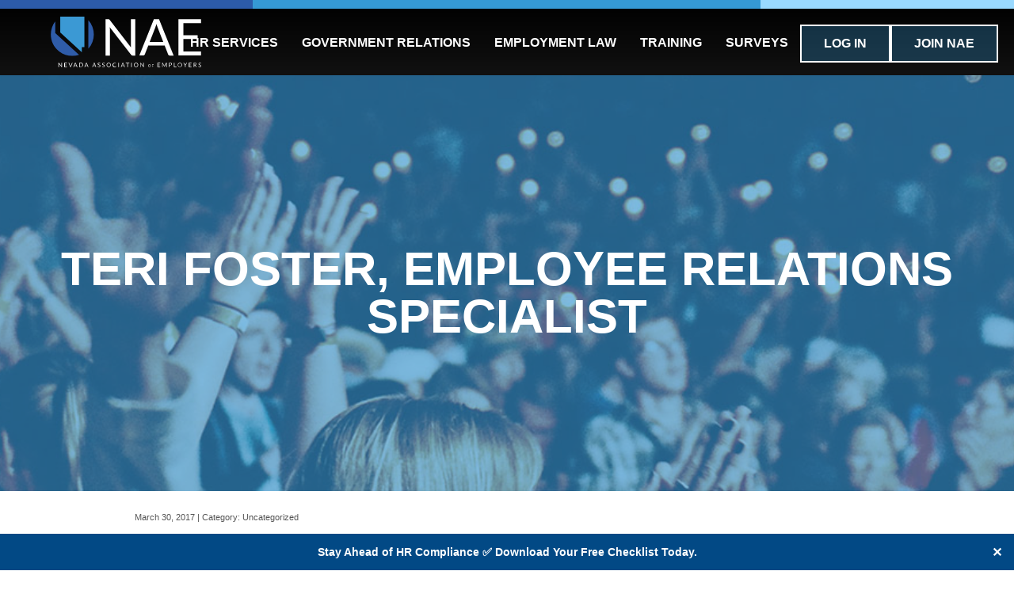

--- FILE ---
content_type: text/html; charset=UTF-8
request_url: https://www.nevadaemployers.org/testimonial/teri-foster-employee-relations-specialist/
body_size: 22110
content:
<!DOCTYPE html>
<html lang="en-US" class="09Jul24 webkit safari chrome mac">
<head> <script type="text/javascript">
/* <![CDATA[ */
var gform;gform||(document.addEventListener("gform_main_scripts_loaded",function(){gform.scriptsLoaded=!0}),document.addEventListener("gform/theme/scripts_loaded",function(){gform.themeScriptsLoaded=!0}),window.addEventListener("DOMContentLoaded",function(){gform.domLoaded=!0}),gform={domLoaded:!1,scriptsLoaded:!1,themeScriptsLoaded:!1,isFormEditor:()=>"function"==typeof InitializeEditor,callIfLoaded:function(o){return!(!gform.domLoaded||!gform.scriptsLoaded||!gform.themeScriptsLoaded&&!gform.isFormEditor()||(gform.isFormEditor()&&console.warn("The use of gform.initializeOnLoaded() is deprecated in the form editor context and will be removed in Gravity Forms 3.1."),o(),0))},initializeOnLoaded:function(o){gform.callIfLoaded(o)||(document.addEventListener("gform_main_scripts_loaded",()=>{gform.scriptsLoaded=!0,gform.callIfLoaded(o)}),document.addEventListener("gform/theme/scripts_loaded",()=>{gform.themeScriptsLoaded=!0,gform.callIfLoaded(o)}),window.addEventListener("DOMContentLoaded",()=>{gform.domLoaded=!0,gform.callIfLoaded(o)}))},hooks:{action:{},filter:{}},addAction:function(o,r,e,t){gform.addHook("action",o,r,e,t)},addFilter:function(o,r,e,t){gform.addHook("filter",o,r,e,t)},doAction:function(o){gform.doHook("action",o,arguments)},applyFilters:function(o){return gform.doHook("filter",o,arguments)},removeAction:function(o,r){gform.removeHook("action",o,r)},removeFilter:function(o,r,e){gform.removeHook("filter",o,r,e)},addHook:function(o,r,e,t,n){null==gform.hooks[o][r]&&(gform.hooks[o][r]=[]);var d=gform.hooks[o][r];null==n&&(n=r+"_"+d.length),gform.hooks[o][r].push({tag:n,callable:e,priority:t=null==t?10:t})},doHook:function(r,o,e){var t;if(e=Array.prototype.slice.call(e,1),null!=gform.hooks[r][o]&&((o=gform.hooks[r][o]).sort(function(o,r){return o.priority-r.priority}),o.forEach(function(o){"function"!=typeof(t=o.callable)&&(t=window[t]),"action"==r?t.apply(null,e):e[0]=t.apply(null,e)})),"filter"==r)return e[0]},removeHook:function(o,r,t,n){var e;null!=gform.hooks[o][r]&&(e=(e=gform.hooks[o][r]).filter(function(o,r,e){return!!(null!=n&&n!=o.tag||null!=t&&t!=o.priority)}),gform.hooks[o][r]=e)}});
/* ]]> */
</script>

	
<!-- Google Tag Manager -->
<script>(function(w,d,s,l,i){w[l]=w[l]||[];w[l].push({'gtm.start':
new Date().getTime(),event:'gtm.js'});var f=d.getElementsByTagName(s)[0],
j=d.createElement(s),dl=l!='dataLayer'?'&l='+l:'';j.async=true;j.src=
'https://www.googletagmanager.com/gtm.js?id='+i+dl;f.parentNode.insertBefore(j,f);
})(window,document,'script','dataLayer','GTM-KBV5DD2H');</script>
<!-- End Google Tag Manager -->
	
	
	<meta content="width=device-width, initial-scale=1.0" name="viewport"><link rel="shortcut icon" type="image/png" href="https://www.nevadaemployers.org/wp-content/themes/D4skivvy-master/img/favicon.png?v=1"><link href='https://fonts.googleapis.com/css?family=Lato:200,400,600,400italic,800' rel='stylesheet' type='text/css'><meta name='robots' content='index, follow, max-snippet:-1, max-image-preview:large, max-video-preview:-1' />

	<!-- This site is optimized with the Yoast SEO plugin v26.6 - https://yoast.com/wordpress/plugins/seo/ -->
	<title>Teri Foster, Employee Relations Specialist - NAE</title>
	<link rel="canonical" href="https://www.nevadaemployers.org/testimonial/teri-foster-employee-relations-specialist/" />
	<meta property="og:locale" content="en_US" />
	<meta property="og:type" content="article" />
	<meta property="og:title" content="Teri Foster, Employee Relations Specialist - NAE" />
	<meta property="og:description" content="I have worked with NAE since 2002 and have received prompt and reliable service from their staff. I appreciate their knowledge, expertise and willingness to do the necessary research. NAE is a valued business partner and an excellent resource for Nevada employers. Teri Foster, Greater Nevada Credit Union Reno, NV" />
	<meta property="og:url" content="https://www.nevadaemployers.org/testimonial/teri-foster-employee-relations-specialist/" />
	<meta property="og:site_name" content="NAE" />
	<meta property="article:publisher" content="https://www.facebook.com/nevadaassociationofemployers" />
	<meta name="twitter:card" content="summary_large_image" />
	<meta name="twitter:site" content="@NevadaEmployers" />
	<script type="application/ld+json" class="yoast-schema-graph">{"@context":"https://schema.org","@graph":[{"@type":"WebPage","@id":"https://www.nevadaemployers.org/testimonial/teri-foster-employee-relations-specialist/","url":"https://www.nevadaemployers.org/testimonial/teri-foster-employee-relations-specialist/","name":"Teri Foster, Employee Relations Specialist - NAE","isPartOf":{"@id":"https://www.nevadaemployers.org/#website"},"datePublished":"2017-03-30T00:03:32+00:00","breadcrumb":{"@id":"https://www.nevadaemployers.org/testimonial/teri-foster-employee-relations-specialist/#breadcrumb"},"inLanguage":"en-US","potentialAction":[{"@type":"ReadAction","target":["https://www.nevadaemployers.org/testimonial/teri-foster-employee-relations-specialist/"]}]},{"@type":"BreadcrumbList","@id":"https://www.nevadaemployers.org/testimonial/teri-foster-employee-relations-specialist/#breadcrumb","itemListElement":[{"@type":"ListItem","position":1,"name":"Home","item":"https://www.nevadaemployers.org/"},{"@type":"ListItem","position":2,"name":"Testimonials","item":"https://www.nevadaemployers.org/testimonial/"},{"@type":"ListItem","position":3,"name":"Teri Foster, Employee Relations Specialist"}]},{"@type":"WebSite","@id":"https://www.nevadaemployers.org/#website","url":"https://www.nevadaemployers.org/","name":"nevadaemployers.org","description":"Nevada Business Resources and Employer Training","publisher":{"@id":"https://www.nevadaemployers.org/#organization"},"potentialAction":[{"@type":"SearchAction","target":{"@type":"EntryPoint","urlTemplate":"https://www.nevadaemployers.org/?s={search_term_string}"},"query-input":{"@type":"PropertyValueSpecification","valueRequired":true,"valueName":"search_term_string"}}],"inLanguage":"en-US"},{"@type":"Organization","@id":"https://www.nevadaemployers.org/#organization","name":"Nevada Association of Employers","url":"https://www.nevadaemployers.org/","logo":{"@type":"ImageObject","inLanguage":"en-US","@id":"https://www.nevadaemployers.org/#/schema/logo/image/","url":"https://www.nevadaemployers.org/wp-content/uploads/Logo-state-only.png","contentUrl":"https://www.nevadaemployers.org/wp-content/uploads/Logo-state-only.png","width":389,"height":361,"caption":"Nevada Association of Employers"},"image":{"@id":"https://www.nevadaemployers.org/#/schema/logo/image/"},"sameAs":["https://www.facebook.com/nevadaassociationofemployers","https://x.com/NevadaEmployers","https://www.instagram.com/nevadaemployers/","https://www.linkedin.com/company/nv-association-of-employers/"]}]}</script>
	<!-- / Yoast SEO plugin. -->


<meta name="description" content="I have worked with NAE since 2002 and have received prompt and reliable service from their staff. I appreciate their knowledge, expertise and willingness to do the necessary research. NAE is a valued business partner and an excellent resource for Nevada employers. Teri Foster, Greater Nevada Credit Union Reno, NV">
<meta name="robots" content="index, follow, max-snippet:-1, max-image-preview:large, max-video-preview:-1">
<link rel="canonical" href="https://www.nevadaemployers.org/testimonial/teri-foster-employee-relations-specialist/">
<meta property="og:url" content="https://www.nevadaemployers.org/testimonial/teri-foster-employee-relations-specialist/">
<meta property="og:site_name" content="NAE">
<meta property="og:locale" content="en_US">
<meta property="og:type" content="article">
<meta property="article:author" content="">
<meta property="article:publisher" content="">
<meta property="og:title" content="Teri Foster, Employee Relations Specialist - NAE">
<meta property="og:description" content="I have worked with NAE since 2002 and have received prompt and reliable service from their staff. I appreciate their knowledge, expertise and willingness to do the necessary research. NAE is a valued business partner and an excellent resource for Nevada employers. Teri Foster, Greater Nevada Credit Union Reno, NV">
<meta property="fb:pages" content="">
<meta property="fb:admins" content="">
<meta property="fb:app_id" content="">
<meta name="twitter:card" content="summary">
<meta name="twitter:site" content="">
<meta name="twitter:creator" content="">
<meta name="twitter:title" content="Teri Foster, Employee Relations Specialist - NAE">
<meta name="twitter:description" content="I have worked with NAE since 2002 and have received prompt and reliable service from their staff. I appreciate their knowledge, expertise and willingness to do the necessary research. NAE is a valued business partner and an excellent resource for Nevada employers. Teri Foster, Greater Nevada Credit Union Reno, NV">
<link rel='dns-prefetch' href='//www.googletagmanager.com' />
<link rel="alternate" title="oEmbed (JSON)" type="application/json+oembed" href="https://www.nevadaemployers.org/wp-json/oembed/1.0/embed?url=https%3A%2F%2Fwww.nevadaemployers.org%2Ftestimonial%2Fteri-foster-employee-relations-specialist%2F" />
<link rel="alternate" title="oEmbed (XML)" type="text/xml+oembed" href="https://www.nevadaemployers.org/wp-json/oembed/1.0/embed?url=https%3A%2F%2Fwww.nevadaemployers.org%2Ftestimonial%2Fteri-foster-employee-relations-specialist%2F&#038;format=xml" />
<style id='wp-img-auto-sizes-contain-inline-css' type='text/css'>
img:is([sizes=auto i],[sizes^="auto," i]){contain-intrinsic-size:3000px 1500px}
/*# sourceURL=wp-img-auto-sizes-contain-inline-css */
</style>
<style id='wp-block-library-inline-css' type='text/css'>
:root{--wp-block-synced-color:#7a00df;--wp-block-synced-color--rgb:122,0,223;--wp-bound-block-color:var(--wp-block-synced-color);--wp-editor-canvas-background:#ddd;--wp-admin-theme-color:#007cba;--wp-admin-theme-color--rgb:0,124,186;--wp-admin-theme-color-darker-10:#006ba1;--wp-admin-theme-color-darker-10--rgb:0,107,160.5;--wp-admin-theme-color-darker-20:#005a87;--wp-admin-theme-color-darker-20--rgb:0,90,135;--wp-admin-border-width-focus:2px}@media (min-resolution:192dpi){:root{--wp-admin-border-width-focus:1.5px}}.wp-element-button{cursor:pointer}:root .has-very-light-gray-background-color{background-color:#eee}:root .has-very-dark-gray-background-color{background-color:#313131}:root .has-very-light-gray-color{color:#eee}:root .has-very-dark-gray-color{color:#313131}:root .has-vivid-green-cyan-to-vivid-cyan-blue-gradient-background{background:linear-gradient(135deg,#00d084,#0693e3)}:root .has-purple-crush-gradient-background{background:linear-gradient(135deg,#34e2e4,#4721fb 50%,#ab1dfe)}:root .has-hazy-dawn-gradient-background{background:linear-gradient(135deg,#faaca8,#dad0ec)}:root .has-subdued-olive-gradient-background{background:linear-gradient(135deg,#fafae1,#67a671)}:root .has-atomic-cream-gradient-background{background:linear-gradient(135deg,#fdd79a,#004a59)}:root .has-nightshade-gradient-background{background:linear-gradient(135deg,#330968,#31cdcf)}:root .has-midnight-gradient-background{background:linear-gradient(135deg,#020381,#2874fc)}:root{--wp--preset--font-size--normal:16px;--wp--preset--font-size--huge:42px}.has-regular-font-size{font-size:1em}.has-larger-font-size{font-size:2.625em}.has-normal-font-size{font-size:var(--wp--preset--font-size--normal)}.has-huge-font-size{font-size:var(--wp--preset--font-size--huge)}.has-text-align-center{text-align:center}.has-text-align-left{text-align:left}.has-text-align-right{text-align:right}.has-fit-text{white-space:nowrap!important}#end-resizable-editor-section{display:none}.aligncenter{clear:both}.items-justified-left{justify-content:flex-start}.items-justified-center{justify-content:center}.items-justified-right{justify-content:flex-end}.items-justified-space-between{justify-content:space-between}.screen-reader-text{border:0;clip-path:inset(50%);height:1px;margin:-1px;overflow:hidden;padding:0;position:absolute;width:1px;word-wrap:normal!important}.screen-reader-text:focus{background-color:#ddd;clip-path:none;color:#444;display:block;font-size:1em;height:auto;left:5px;line-height:normal;padding:15px 23px 14px;text-decoration:none;top:5px;width:auto;z-index:100000}html :where(.has-border-color){border-style:solid}html :where([style*=border-top-color]){border-top-style:solid}html :where([style*=border-right-color]){border-right-style:solid}html :where([style*=border-bottom-color]){border-bottom-style:solid}html :where([style*=border-left-color]){border-left-style:solid}html :where([style*=border-width]){border-style:solid}html :where([style*=border-top-width]){border-top-style:solid}html :where([style*=border-right-width]){border-right-style:solid}html :where([style*=border-bottom-width]){border-bottom-style:solid}html :where([style*=border-left-width]){border-left-style:solid}html :where(img[class*=wp-image-]){height:auto;max-width:100%}:where(figure){margin:0 0 1em}html :where(.is-position-sticky){--wp-admin--admin-bar--position-offset:var(--wp-admin--admin-bar--height,0px)}@media screen and (max-width:600px){html :where(.is-position-sticky){--wp-admin--admin-bar--position-offset:0px}}

/*# sourceURL=wp-block-library-inline-css */
</style><style id='global-styles-inline-css' type='text/css'>
:root{--wp--preset--aspect-ratio--square: 1;--wp--preset--aspect-ratio--4-3: 4/3;--wp--preset--aspect-ratio--3-4: 3/4;--wp--preset--aspect-ratio--3-2: 3/2;--wp--preset--aspect-ratio--2-3: 2/3;--wp--preset--aspect-ratio--16-9: 16/9;--wp--preset--aspect-ratio--9-16: 9/16;--wp--preset--color--black: #000000;--wp--preset--color--cyan-bluish-gray: #abb8c3;--wp--preset--color--white: #ffffff;--wp--preset--color--pale-pink: #f78da7;--wp--preset--color--vivid-red: #cf2e2e;--wp--preset--color--luminous-vivid-orange: #ff6900;--wp--preset--color--luminous-vivid-amber: #fcb900;--wp--preset--color--light-green-cyan: #7bdcb5;--wp--preset--color--vivid-green-cyan: #00d084;--wp--preset--color--pale-cyan-blue: #8ed1fc;--wp--preset--color--vivid-cyan-blue: #0693e3;--wp--preset--color--vivid-purple: #9b51e0;--wp--preset--gradient--vivid-cyan-blue-to-vivid-purple: linear-gradient(135deg,rgb(6,147,227) 0%,rgb(155,81,224) 100%);--wp--preset--gradient--light-green-cyan-to-vivid-green-cyan: linear-gradient(135deg,rgb(122,220,180) 0%,rgb(0,208,130) 100%);--wp--preset--gradient--luminous-vivid-amber-to-luminous-vivid-orange: linear-gradient(135deg,rgb(252,185,0) 0%,rgb(255,105,0) 100%);--wp--preset--gradient--luminous-vivid-orange-to-vivid-red: linear-gradient(135deg,rgb(255,105,0) 0%,rgb(207,46,46) 100%);--wp--preset--gradient--very-light-gray-to-cyan-bluish-gray: linear-gradient(135deg,rgb(238,238,238) 0%,rgb(169,184,195) 100%);--wp--preset--gradient--cool-to-warm-spectrum: linear-gradient(135deg,rgb(74,234,220) 0%,rgb(151,120,209) 20%,rgb(207,42,186) 40%,rgb(238,44,130) 60%,rgb(251,105,98) 80%,rgb(254,248,76) 100%);--wp--preset--gradient--blush-light-purple: linear-gradient(135deg,rgb(255,206,236) 0%,rgb(152,150,240) 100%);--wp--preset--gradient--blush-bordeaux: linear-gradient(135deg,rgb(254,205,165) 0%,rgb(254,45,45) 50%,rgb(107,0,62) 100%);--wp--preset--gradient--luminous-dusk: linear-gradient(135deg,rgb(255,203,112) 0%,rgb(199,81,192) 50%,rgb(65,88,208) 100%);--wp--preset--gradient--pale-ocean: linear-gradient(135deg,rgb(255,245,203) 0%,rgb(182,227,212) 50%,rgb(51,167,181) 100%);--wp--preset--gradient--electric-grass: linear-gradient(135deg,rgb(202,248,128) 0%,rgb(113,206,126) 100%);--wp--preset--gradient--midnight: linear-gradient(135deg,rgb(2,3,129) 0%,rgb(40,116,252) 100%);--wp--preset--font-size--small: 13px;--wp--preset--font-size--medium: 20px;--wp--preset--font-size--large: 36px;--wp--preset--font-size--x-large: 42px;--wp--preset--spacing--20: 0.44rem;--wp--preset--spacing--30: 0.67rem;--wp--preset--spacing--40: 1rem;--wp--preset--spacing--50: 1.5rem;--wp--preset--spacing--60: 2.25rem;--wp--preset--spacing--70: 3.38rem;--wp--preset--spacing--80: 5.06rem;--wp--preset--shadow--natural: 6px 6px 9px rgba(0, 0, 0, 0.2);--wp--preset--shadow--deep: 12px 12px 50px rgba(0, 0, 0, 0.4);--wp--preset--shadow--sharp: 6px 6px 0px rgba(0, 0, 0, 0.2);--wp--preset--shadow--outlined: 6px 6px 0px -3px rgb(255, 255, 255), 6px 6px rgb(0, 0, 0);--wp--preset--shadow--crisp: 6px 6px 0px rgb(0, 0, 0);}:where(.is-layout-flex){gap: 0.5em;}:where(.is-layout-grid){gap: 0.5em;}body .is-layout-flex{display: flex;}.is-layout-flex{flex-wrap: wrap;align-items: center;}.is-layout-flex > :is(*, div){margin: 0;}body .is-layout-grid{display: grid;}.is-layout-grid > :is(*, div){margin: 0;}:where(.wp-block-columns.is-layout-flex){gap: 2em;}:where(.wp-block-columns.is-layout-grid){gap: 2em;}:where(.wp-block-post-template.is-layout-flex){gap: 1.25em;}:where(.wp-block-post-template.is-layout-grid){gap: 1.25em;}.has-black-color{color: var(--wp--preset--color--black) !important;}.has-cyan-bluish-gray-color{color: var(--wp--preset--color--cyan-bluish-gray) !important;}.has-white-color{color: var(--wp--preset--color--white) !important;}.has-pale-pink-color{color: var(--wp--preset--color--pale-pink) !important;}.has-vivid-red-color{color: var(--wp--preset--color--vivid-red) !important;}.has-luminous-vivid-orange-color{color: var(--wp--preset--color--luminous-vivid-orange) !important;}.has-luminous-vivid-amber-color{color: var(--wp--preset--color--luminous-vivid-amber) !important;}.has-light-green-cyan-color{color: var(--wp--preset--color--light-green-cyan) !important;}.has-vivid-green-cyan-color{color: var(--wp--preset--color--vivid-green-cyan) !important;}.has-pale-cyan-blue-color{color: var(--wp--preset--color--pale-cyan-blue) !important;}.has-vivid-cyan-blue-color{color: var(--wp--preset--color--vivid-cyan-blue) !important;}.has-vivid-purple-color{color: var(--wp--preset--color--vivid-purple) !important;}.has-black-background-color{background-color: var(--wp--preset--color--black) !important;}.has-cyan-bluish-gray-background-color{background-color: var(--wp--preset--color--cyan-bluish-gray) !important;}.has-white-background-color{background-color: var(--wp--preset--color--white) !important;}.has-pale-pink-background-color{background-color: var(--wp--preset--color--pale-pink) !important;}.has-vivid-red-background-color{background-color: var(--wp--preset--color--vivid-red) !important;}.has-luminous-vivid-orange-background-color{background-color: var(--wp--preset--color--luminous-vivid-orange) !important;}.has-luminous-vivid-amber-background-color{background-color: var(--wp--preset--color--luminous-vivid-amber) !important;}.has-light-green-cyan-background-color{background-color: var(--wp--preset--color--light-green-cyan) !important;}.has-vivid-green-cyan-background-color{background-color: var(--wp--preset--color--vivid-green-cyan) !important;}.has-pale-cyan-blue-background-color{background-color: var(--wp--preset--color--pale-cyan-blue) !important;}.has-vivid-cyan-blue-background-color{background-color: var(--wp--preset--color--vivid-cyan-blue) !important;}.has-vivid-purple-background-color{background-color: var(--wp--preset--color--vivid-purple) !important;}.has-black-border-color{border-color: var(--wp--preset--color--black) !important;}.has-cyan-bluish-gray-border-color{border-color: var(--wp--preset--color--cyan-bluish-gray) !important;}.has-white-border-color{border-color: var(--wp--preset--color--white) !important;}.has-pale-pink-border-color{border-color: var(--wp--preset--color--pale-pink) !important;}.has-vivid-red-border-color{border-color: var(--wp--preset--color--vivid-red) !important;}.has-luminous-vivid-orange-border-color{border-color: var(--wp--preset--color--luminous-vivid-orange) !important;}.has-luminous-vivid-amber-border-color{border-color: var(--wp--preset--color--luminous-vivid-amber) !important;}.has-light-green-cyan-border-color{border-color: var(--wp--preset--color--light-green-cyan) !important;}.has-vivid-green-cyan-border-color{border-color: var(--wp--preset--color--vivid-green-cyan) !important;}.has-pale-cyan-blue-border-color{border-color: var(--wp--preset--color--pale-cyan-blue) !important;}.has-vivid-cyan-blue-border-color{border-color: var(--wp--preset--color--vivid-cyan-blue) !important;}.has-vivid-purple-border-color{border-color: var(--wp--preset--color--vivid-purple) !important;}.has-vivid-cyan-blue-to-vivid-purple-gradient-background{background: var(--wp--preset--gradient--vivid-cyan-blue-to-vivid-purple) !important;}.has-light-green-cyan-to-vivid-green-cyan-gradient-background{background: var(--wp--preset--gradient--light-green-cyan-to-vivid-green-cyan) !important;}.has-luminous-vivid-amber-to-luminous-vivid-orange-gradient-background{background: var(--wp--preset--gradient--luminous-vivid-amber-to-luminous-vivid-orange) !important;}.has-luminous-vivid-orange-to-vivid-red-gradient-background{background: var(--wp--preset--gradient--luminous-vivid-orange-to-vivid-red) !important;}.has-very-light-gray-to-cyan-bluish-gray-gradient-background{background: var(--wp--preset--gradient--very-light-gray-to-cyan-bluish-gray) !important;}.has-cool-to-warm-spectrum-gradient-background{background: var(--wp--preset--gradient--cool-to-warm-spectrum) !important;}.has-blush-light-purple-gradient-background{background: var(--wp--preset--gradient--blush-light-purple) !important;}.has-blush-bordeaux-gradient-background{background: var(--wp--preset--gradient--blush-bordeaux) !important;}.has-luminous-dusk-gradient-background{background: var(--wp--preset--gradient--luminous-dusk) !important;}.has-pale-ocean-gradient-background{background: var(--wp--preset--gradient--pale-ocean) !important;}.has-electric-grass-gradient-background{background: var(--wp--preset--gradient--electric-grass) !important;}.has-midnight-gradient-background{background: var(--wp--preset--gradient--midnight) !important;}.has-small-font-size{font-size: var(--wp--preset--font-size--small) !important;}.has-medium-font-size{font-size: var(--wp--preset--font-size--medium) !important;}.has-large-font-size{font-size: var(--wp--preset--font-size--large) !important;}.has-x-large-font-size{font-size: var(--wp--preset--font-size--x-large) !important;}
/*# sourceURL=global-styles-inline-css */
</style>

<style id='classic-theme-styles-inline-css' type='text/css'>
/*! This file is auto-generated */
.wp-block-button__link{color:#fff;background-color:#32373c;border-radius:9999px;box-shadow:none;text-decoration:none;padding:calc(.667em + 2px) calc(1.333em + 2px);font-size:1.125em}.wp-block-file__button{background:#32373c;color:#fff;text-decoration:none}
/*# sourceURL=/wp-includes/css/classic-themes.min.css */
</style>
<link rel='stylesheet' id='d4-css' href='https://www.nevadaemployers.org/wp-content/plugins/D4-Base-Plugin-master/css/d4-styles.css?ver=6.9' type='text/css' media='all' />
<link rel='stylesheet' id='customfonticons-css' href='https://www.nevadaemployers.org/wp-content/plugins/custom-font-icons/css/customfonticons.css?ver=6.9' type='text/css' media='all' />
<link rel='stylesheet' id='d4events-css' href='https://www.nevadaemployers.org/wp-content/plugins/d4-events/css/d4events.css?ver=3.5.1' type='text/css' media='all' />
<link rel='stylesheet' id='add-to-calendar-css' href='https://www.nevadaemployers.org/wp-content/plugins/d4-events/css/atc-style-blue.css?ver=6.9' type='text/css' media='all' />
<link rel='stylesheet' id='simple-banner-style-css' href='https://www.nevadaemployers.org/wp-content/plugins/simple-banner/simple-banner.css?ver=3.2.0' type='text/css' media='all' />
<link rel='stylesheet' id='skivvy-func-css' href='https://www.nevadaemployers.org/wp-content/themes/D4skivvy-master/css/func.css?ver=4May15' type='text/css' media='all' />
<link rel='stylesheet' id='skivvy-print-css' href='https://www.nevadaemployers.org/wp-content/themes/D4skivvy-master/css/print.css?ver=4May15' type='text/css' media='print' />
<link rel='stylesheet' id='skivvy-style-css' href='https://www.nevadaemployers.org/wp-content/themes/D4skivvy-master/style.css?ver=6Sept17' type='text/css' media='all' />
<script type="text/javascript" src="https://www.nevadaemployers.org/wp-includes/js/jquery/jquery.min.js?ver=3.7.1" id="jquery-core-js"></script>
<script type="text/javascript" src="https://www.nevadaemployers.org/wp-includes/js/jquery/jquery-migrate.min.js?ver=3.4.1" id="jquery-migrate-js"></script>
<script type="text/javascript" id="simple-banner-script-js-before">
/* <![CDATA[ */
const simpleBannerScriptParams = {"pro_version_enabled":"","debug_mode":"","id":1302,"version":"3.2.0","banner_params":[{"hide_simple_banner":"no","simple_banner_prepend_element":"body","simple_banner_position":"footer","header_margin":"","header_padding":"","wp_body_open_enabled":"","wp_body_open":true,"simple_banner_z_index":"","simple_banner_text":"<a href=\"https:\/\/www.nevadaemployers.org\/hr-compliance-checklist-nae\/\">Stay Ahead of HR Compliance \u2705 Download Your Free Checklist Today.<\/a>","disabled_on_current_page":false,"disabled_pages_array":[],"is_current_page_a_post":false,"disabled_on_posts":"","simple_banner_disabled_page_paths":"","simple_banner_font_size":"","simple_banner_color":"","simple_banner_text_color":"","simple_banner_link_color":"#ffffff","simple_banner_close_color":"","simple_banner_custom_css":"","simple_banner_scrolling_custom_css":"","simple_banner_text_custom_css":"","simple_banner_button_css":"","site_custom_css":"","keep_site_custom_css":"","site_custom_js":"","keep_site_custom_js":"","close_button_enabled":"on","close_button_expiration":"","close_button_cookie_set":false,"current_date":{"date":"2026-01-21 20:51:36.678196","timezone_type":3,"timezone":"UTC"},"start_date":{"date":"2026-01-21 20:51:36.678206","timezone_type":3,"timezone":"UTC"},"end_date":{"date":"2026-01-21 20:51:36.678210","timezone_type":3,"timezone":"UTC"},"simple_banner_start_after_date":"","simple_banner_remove_after_date":"","simple_banner_insert_inside_element":""}]}
//# sourceURL=simple-banner-script-js-before
/* ]]> */
</script>
<script type="text/javascript" src="https://www.nevadaemployers.org/wp-content/plugins/simple-banner/simple-banner.js?ver=3.2.0" id="simple-banner-script-js"></script>
<link rel="https://api.w.org/" href="https://www.nevadaemployers.org/wp-json/" /><meta name="generator" content="Site Kit by Google 1.168.0" /><style id="simple-banner-position" type="text/css">.simple-banner{position:fixed;bottom:0;}</style><style id="simple-banner-background-color" type="text/css">.simple-banner{background: #024985;}</style><style id="simple-banner-text-color" type="text/css">.simple-banner .simple-banner-text{color: #ffffff;}</style><style id="simple-banner-link-color" type="text/css">.simple-banner .simple-banner-text a{color:#ffffff;}</style><style id="simple-banner-z-index" type="text/css">.simple-banner{z-index: 99999;}</style><style id="simple-banner-site-custom-css-dummy" type="text/css"></style><script id="simple-banner-site-custom-js-dummy" type="text/javascript"></script>    
    <script type="text/javascript">
        var ajaxurl = 'https://www.nevadaemployers.org/wp-admin/admin-ajax.php';
    </script>
<meta content="IE=edge,chrome=1" http-equiv="X-UA-Compatible"><!--[if lt IE 9]><script src="https://www.nevadaemployers.org/wp-content/themes/D4skivvy-master/js/html5.js"></script><![endif]-->
<!-- Google Tag Manager snippet added by Site Kit -->
<script type="text/javascript">
/* <![CDATA[ */

			( function( w, d, s, l, i ) {
				w[l] = w[l] || [];
				w[l].push( {'gtm.start': new Date().getTime(), event: 'gtm.js'} );
				var f = d.getElementsByTagName( s )[0],
					j = d.createElement( s ), dl = l != 'dataLayer' ? '&l=' + l : '';
				j.async = true;
				j.src = 'https://www.googletagmanager.com/gtm.js?id=' + i + dl;
				f.parentNode.insertBefore( j, f );
			} )( window, document, 'script', 'dataLayer', 'GTM-T42QG7F' );
			
/* ]]> */
</script>

<!-- End Google Tag Manager snippet added by Site Kit -->
<!-- Google tag (gtag.js) -->
<script async src="https://www.googletagmanager.com/gtag/js?id=G-1KXQ71F1ER"></script>
<script>
  window.dataLayer = window.dataLayer || [];
  function gtag(){dataLayer.push(arguments);}
  gtag('js', new Date());

  gtag('config', 'G-1KXQ71F1ER');
</script>

<!-- Google Tag Manager -->
<script>(function(w,d,s,l,i){w[l]=w[l]||[];w[l].push({'gtm.start':
new Date().getTime(),event:'gtm.js'});var f=d.getElementsByTagName(s)[0],
j=d.createElement(s),dl=l!='dataLayer'?'&l='+l:'';j.async=true;j.src=
'https://www.googletagmanager.com/gtm.js?id='+i+dl;f.parentNode.insertBefore(j,f);
})(window,document,'script','dataLayer','GTM-KBTTJ856');</script>
<!-- End Google Tag Manager -->



<!-- Retain UTM info -->
<script>
window.addEventListener('DOMContentLoaded', function () {
    // List of UTM parameters to track
    var utmParams = ['utm_source', 'utm_medium', 'utm_campaign', 'utm_term', 'utm_content'];

    // Function to get URL parameters
    function getQueryParams() {
        var params = {};
        window.location.search.substring(1).split("&").forEach(function (pair) {
            var parts = pair.split("=");
            if (parts.length === 2) {
                params[decodeURIComponent(parts[0])] = decodeURIComponent(parts[1]);
            }
        });
        return params;
    }

    // Save UTM parameters to sessionStorage
    var currentParams = getQueryParams();
    utmParams.forEach(function (key) {
        if (currentParams[key]) {
            sessionStorage.setItem(key, currentParams[key]);
        }
    });

    // Build UTM string from sessionStorage
    function buildUtmString() {
        var utmString = '';
        utmParams.forEach(function (key, index) {
            var value = sessionStorage.getItem(key);
            if (value) {
                utmString += (utmString ? '&' : '?') + encodeURIComponent(key) + '=' + encodeURIComponent(value);
            }
        });
        return utmString;
    }

    var utmQueryString = buildUtmString();

    // Append UTM parameters to internal links
    var host = window.location.hostname;
    var links = document.querySelectorAll('a[href^="/"], a[href*="' + host + '"]');

    links.forEach(function (link) {
        if (!link.href.includes('utm_')) {
            if (link.href.indexOf('?') > -1) {
                link.href += '&' + utmQueryString.substring(1); // remove extra "?" at start
            } else {
                link.href += utmQueryString;
            }
        }
    });
});
</script>


<!-- Fraud Blocker Tracker -->
<script type="text/javascript">
  (function () {
    var s = document.createElement("script"), 
      h = document.head;
    s.async = 1;
    s.src = "https://monitor.fraudblocker.com/fbt.js?sid=-vRwMxyRgcC_77lOpjAWp";
    h.appendChild(s);
  })();
</script>
<noscript>
  <a href="https://fraudblocker.com" rel="nofollow">
    <img src="https://monitor.fraudblocker.com/fbt.gif?sid=-vRwMxyRgcC_77lOpjAWp" alt="Fraud Blocker" />
  </a>
</noscript>
<!-- End Fraud Blocker Tracker -->

<link rel="icon" href="https://www.nevadaemployers.org/wp-content/uploads/cropped-NAE_favicon-01-32x32.jpg" sizes="32x32" />
<link rel="icon" href="https://www.nevadaemployers.org/wp-content/uploads/cropped-NAE_favicon-01-192x192.jpg" sizes="192x192" />
<link rel="apple-touch-icon" href="https://www.nevadaemployers.org/wp-content/uploads/cropped-NAE_favicon-01-180x180.jpg" />
<meta name="msapplication-TileImage" content="https://www.nevadaemployers.org/wp-content/uploads/cropped-NAE_favicon-01-270x270.jpg" />
		<style type="text/css" id="wp-custom-css">
			




/*Temp hide top image*/
#page-15521 div#subpage-masthead {
    display: none !important;
}


/*Align heading*/
.hr-cover-image {
    display: flex;
    flex-direction: column;
    justify-content: flex-end;
}

/*cover image content width*/
.container-width {
    width: 100%;
    margin: 0 auto;
    max-width: 1400px;
    padding-bottom: 80px;
}

/**Cover title and subheading*/
h1.hr-main-title {
    color: white;
    font-size: 54px;
    margin-bottom: 15px;
    text-transform: uppercase;
			text-shadow: 0 0 10px #000000a1;
}

.container-width p {
    font-size: 30px;
    color: #004080;
}

.hr-cover-image {
    width: 100%;
    height: 100vh;
    background-image: url('https://www.nevadaemployers.org/wp-content/uploads/Hr-Cover-image-scaled.jpg');
    background-size: cover;
    background-position: center;
    background-color: rgb(164 207 232 / 74%);
    background-blend-mode: overlay;
	    padding-left: 15px;
    padding-right: 15px;
}


/*Intro text font size*/
.hr-intro {
    font-size: 16px;
}


.hr-max-width-container { 
	max-width: 1100px; 
	margin: auto; 
}

/*Container 1 background*/
.hr-holding-container {
     padding-left: 15px;
    padding-right: 15px;
    padding-top: 50px;
    padding-bottom: 50px;
}


/*Container 2 background*/
.hr-holding-container-two {
    background: #3b99d430;
    padding-top: 50px;
    padding-bottom: 50px;
	    padding-left: 15px;
    padding-right: 15px;
}


/*List Styling*/
.hr-services-list li {
    list-style: none !important;
    font-size: 17px;
}

ul.hr-services-list li:before {
    width: 10px !important;
    height: 10px;
    background: #2f5ca8;
    content: "";
    display: inline-block;
    border-radius: 10px;
    margin-right: 10px;
}
.small-one {
    font-size: 15px;
}

body#page-15521 .hr-services-list li:last-child:before {
    visibility: hidden;
}

/*service columns*/
.service-parent-col {
    display: flex;
    flex-wrap: wrap;
}

.service-left-col {
    width: 48%;
    margin-right: 2%;
}

.service-right-col {
    width: 50%;
	background-image: url(https://www.nevadaemployers.org/wp-content/uploads/HR-services.jpg);
	border-radius:10px;
	background-size:cover;
}

@media only screen and (max-width:800px) {

.service-left-col {
    width: 100%;
    margin-right: 0;
	 order:2;
	margin-top:30px;
}

.service-right-col {
    width: 100%;
	 min-height:300px
}	
} 



/**/
        .hr-cta-button { background-color: #004080; 
					color: #fff !important; 
					padding: 10px 20px; 
					text-decoration: none;
					display: inline-block; 
					border-radius: 4px;
					margin-top: 15px; 
}

/*Testimonial*/
.hr-holding-container-three {
	   padding-top: 50px;
    background: #3682b2;
    padding-bottom: 50px;
}
h2.member-testimonials {
    color: white;
    font-size: 40px;
    margin-bottom: 50px;
    margin-left: 23px;
}

/*Join NAE*/
.hr-holding-container-four {
    background: #80808021;
    padding-top: 50px;
    padding-bottom: 50px;
	     padding-left: 15px;
    padding-right: 15px;
	
}

.main-join-col {
    display: flex;
    flex-wrap: wrap;
}

.right-join-col {
    width: 64%;
    margin-left: 6%;
}

.left-join-col {
    width: 30%;
    display: flex;
    align-items: center;
}

.left-join-col a {
    width: 100%;
    display: flex;
    justify-content: center;
    align-items: center;
    background: #3b99d4;
    border-radius: 8px;
    height: 50%;
    color: white;
    font-size: 26px;
	min-height:80px;
}

p.title-join-col {
    font-size: 26px;
    font-weight: 700;
    margin-bottom: 10px;
}

p.bottom-join-col {
    font-weight: bold;
    font-size: 16px;
}

@media only screen and (max-width:800px) {
	.right-join-col {
    width: 100%;
}

.left-join-col {
    width: 100%;
	margin-bottom:20px;
} 
}




/*services*/
.hr-holding-container-five {
    padding-top: 50px;
    padding-bottom: 50px;
	     padding-left: 15px;
    padding-right: 15px;
	
}

h2.service-title {
    font-size: 35px !important;
    font-weight: bold;
    margin-bottom: 10px;
    line-height: 1.2;
    color: #3b99d4;
}

.hr-services-container {
  display: flex;
  gap: 20px;
  justify-content: space-between;
  flex-wrap: wrap;
}

.hr-column {
  flex: 1;
  min-width: 220px;
  background: #f9f9f9;
  padding: 20px;
  border-radius: 8px;
  box-shadow: 0 4px 6px rgba(0,0,0,0.1);
}

.icon-title-wrap {
    display: flex;
}

.hr-icon {
    margin-bottom: 15px;
    border-radius: 6px;
    max-width: 30px;
    margin-right: 10px;
}


.hr-services-container h3 {
    font-size: 18px;
    margin-bottom: 10px;
    color: #333;
    line-height: 1.2;
    font-family: "Arial" !important;
	font-weight: bold !important;
}




/*Membership table*/
.membership-fee-container {
  margin-top: 40px;
  text-align: center;
}
.membership-fee-table {
  width: 80%;
  margin: 0 auto;
  border-collapse: collapse;
  box-shadow: 0 4px 8px rgba(0,0,0,0.1);
}
.membership-fee-table th, .membership-fee-table td {
  border: 1px solid #ddd;
  padding: 12px;
  font-size: 16px;
}
.membership-fee-table th {
  background-color: #2c5ca9;
  color: #fff;
}
.membership-note {
  margin-top: 15px;
  font-size: 14px;
  color: #555;
}
.join-button {
  margin-top: 20px;
  padding: 10px 25px;
  font-size: 16px;
  color: #fff;
  background-color: #2c5ca9;
  border: none;
  border-radius: 25px;
  cursor: pointer;
  transition: background-color 0.3s ease;
}
.join-button:hover {
  background-color: #1a3e7a;
}

/*Membership benefit container*/

.membership-fee-table {
    background: white;
}


.hr-holding-container-six {
    background: #efefef;
    padding-top: 50px;
    padding-bottom: 50px;
    padding-left: 15px;
    padding-right: 15px;
}
.membership-benefits-container {
  display: flex;
  justify-content: space-between;
  gap: 20px;
  margin-top: 40px;
	    flex-wrap: wrap;
}
.benefits-column {
  flex: 1;
  background: #f0f8ff;
  padding: 20px;
  border-radius: 8px;
  box-shadow: 0 4px 6px rgba(0,0,0,0.1);
}
.benefits-header {
  background-color: #2c5ca9;
  color: #ffffff;
  padding: 10px;
  text-align: center;
  border-radius: 4px;
  margin-bottom: 15px;
}
.benefits-column ul {
  list-style-type: disc;
  padding-left: 20px;
  color: #555;
}
.benefits-column li {
  margin-bottom: 8px;
}
.benefits-column a {
  color: #2c5ca9;
  text-decoration: none;
}
.benefits-column a:hover {
  text-decoration: underline;
}



h2.member-table-benefits {
    font-size: 30px;
    text-align: center;
    margin-top: 20px;
	color:#2c5ca9;
	    line-height: 1.2;
}

h2.member-table-fee {
    font-size: 30px;
    text-align: center;
    margin-top: 90px;
		color:#2c5ca9;
	    line-height: 1.2;
}

button.join-button {
    margin: 0 auto !important;
}

button.join-button a {
    color: white !important;
}

.membership-question {
    font-size: 35px !important;
    font-weight: bold;
    margin-bottom: 10px;
	  line-height: 1.2;
}

.membership-answer {
    font-size: 16px;
    margin-bottom: 60px;
}

#page-15521 .gfield input {
    padding: 10px !important;
    border-radius: 4px;
    border: 1px solid #ccc;
    margin-top: 0px !important;
    margin-bottom: 0 !important;
}

.hr-contact-title {
    font-size: 25px;
    font-weight: bold;
    margin-bottom: 11px;
}

.hr-email-contact, .hr-phone-contact {
    font-size: 18px;
    margin-top: 5px;
}



/*Contact container*/

.hr-holding-container-seven {
    padding-top: 50px;
    padding-bottom: 50px;
    padding-left: 15px;
    padding-right: 15px;
}

.hr-section-title {
    color: #004080;
    font-size: 35px !important;
    font-weight: bold;
    margin-bottom: 10px;
    line-height: 1.2;
}

.end-button {
    display: flex;
    flex-wrap: wrap;
    background: #3b99d4;
}

.join-area {
    min-height: 100px;
    width: 50%;
}

.join-area a {
    width: 100%;
    height: 100%;
    display: flex;
    justify-content: center;
    align-items: center;
    color: white;
    font-size: 28px;
}


.end-button {
    display: flex;
    flex-wrap: wrap;
    background: #3b99d4;
}

.join-area:first-child {
    border-right: 2px solid white;
}




@media only screen and (max-width:800px) {
.join-area {
    width: 100%;
}
.join-area:first-child {
    border-right: none !important;
}
}




/**** HR and Employment services container***/
.hr-holding-container-service-list {
    background: #365dab !important;
}

.serv-sub-col h2 {
    color: white !important;
}


.serv-sub-col h2 {
    color: white !important;
    text-align: center;
	  font-size:28px;
}

.hr-holding-container-service-list {
    background: #365dab !important;
    padding-top: 50px;
    padding-bottom: 50px;
}

.serv-sub-col p {
    text-align: center;
    font-size: 20px;
    line-height: 1.5;
}

.serv-sub-col p a {
    color: white;
}

/**/
        .hr-main-title, .hr-section-title { color: #004080; }
        .hr-services-list, .hr-benefits-list { list-style-type: none; padding: 0; }
        .hr-services-list li, .hr-benefits-list li { padding: 5px 0; }

        .hr-widget-box { background-color: #f4f4f4; padding: 20px; border-radius: 6px; margin-top: 20px; }
        .hr-contact-form input, .hr-contact-form textarea { width: 100%; padding: 10px; margin-bottom: 10px; border-radius: 4px; border: 1px solid #ccc; }
        .hr-contact-form button { background-color: #004080; color: #fff; padding: 10px 20px; border: none; border-radius: 4px; cursor: pointer; }
        .hr-membership-section { margin: 40px 0; padding: 20px; border: 1px solid #ddd; border-radius: 8px; box-shadow: 0 2px 5px rgba(0,0,0,0.1); }
        .hr-membership-section table { width: 100%; border-collapse: collapse; margin-top: 20px; }
        .hr-membership-section th, .hr-membership-section td { border: 1px solid #ccc; padding: 10px; text-align: center; }
        .hr-membership-section th { background-color: #f8f8f8; }
        .hr-join-btn { display: inline-block; padding: 10px 25px; background-color: #004080; color: #fff; text-decoration: none; border-radius: 25px; font-weight: bold; margin-top: 20px; }














/*******************************
HR Consulting for Law Firms in Nevada
*********************************/
body#page-15908 div#main-wrapper {
     max-width: none !important;
    padding: 0 !important;
    margin-left: 0 !important;
    margin-right: 0 !important;
    width: 100% !important;
}

.legal-hr-container {
  max-width: 1100px;
  margin: 0 auto;
  padding: 50px 15px;
  font-family: Arial, sans-serif;
  color: #333;
}

.legal-hero-section {
  text-align: left;
  margin-bottom: 50px;
}

.legal-hero-title {
  font-size: 36px;
  color: #004080;
  margin-bottom: 20px;
	line-height:1.2;
}

.legal-hero-intro {
  font-size: 16px;
  line-height: 1.6;
  margin-bottom: 15px;
}

.legal-services-section {
  background-color: #f0f8ff;
  padding: 30px;
  border-radius: 8px;
  box-shadow: 0 4px 6px rgba(0,0,0,0.1);
}

.legal-services-title {
  font-size: 28px;
  color: #2c5ca9;
  margin-bottom: 15px;
}

.legal-services-intro {
  font-size: 16px;
  margin-bottom: 20px;
}

.legal-services-list {
  list-style-type: none;
  padding-left: 0;
  margin-bottom: 20px;
}

.legal-services-list li {
  margin-bottom: 10px;
}

.legal-services-list a {
  color: #2c5ca9;
  text-decoration: none;
}

.legal-services-list a:hover {
  text-decoration: underline;
}

.legal-services-actions {
  display: flex;
  gap: 10px;
}

.legal-cta {
  display: inline-block;
  padding: 10px 15px;
  background-color: #004080;
  color: #ffffff;
  text-decoration: none;
  border-radius: 4px;
  text-align: center;
  font-weight: bold;
  transition: background-color 0.3s ease;
}

.legal-cta:hover {
  background-color: #002b55;
}

@media only screen and (max-width: 800px) {
  .legal-services-actions {
    align-items: center;
  }
}


/*************************
HR Support for Salons & Spas in Nevada
***********************/

body#page-15934 div#main-wrapper {
    max-width: none !important;
    padding: 0 !important;
    margin-left: 0 !important;
    margin-right: 0 !important;
    width: 100% !important;
}


.salon-spa-hr-container {
  max-width: 1100px;
  margin: 0 auto;
  padding: 50px 15px;
  font-family: Arial, sans-serif;
  color: #333;
}

.salon-spa-hero-section {
  text-align: left;
  margin-bottom: 50px;
}

.salon-spa-hero-title {
  font-size: 36px;
  color: #004080;
  margin-bottom: 20px;
  line-height: 1.2;
}

.salon-spa-hero-intro {
  font-size: 16px;
  line-height: 1.6;
  margin-bottom: 15px;
}

.salon-spa-services-section {
  background-color: #f0f8ff;
  padding: 30px;
  border-radius: 8px;
  box-shadow: 0 4px 6px rgba(0,0,0,0.1);
}

.salon-spa-services-title {
  font-size: 28px;
  color: #2c5ca9;
  margin-bottom: 15px;
}

.salon-spa-services-intro {
  font-size: 16px;
  margin-bottom: 20px;
}

.hr-services-list {
  list-style-type: none;
  padding-left: 0;
  margin-bottom: 20px;
}

.hr-services-list li {
  margin-bottom: 10px;
}

.hr-services-list a {
  color: #2c5ca9;
  text-decoration: none;
}

.hr-services-list a:hover {
  text-decoration: underline;
}

.salon-spa-services-actions {
  display: flex;
  gap: 10px;
}

.hr-cta-button {
  display: inline-block;
  padding: 10px 15px;
  background-color: #004080;
  color: #ffffff;
  text-decoration: none;
  border-radius: 4px;
  text-align: center;
  font-weight: bold;
  transition: background-color 0.3s ease;
}

.hr-cta-button:hover {
  background-color: #002b55;
}

@media only screen and (max-width: 800px) {
  .salon-spa-services-actions {
    flex-direction: column;
    align-items: center;
  }
}


/*********************
HR Services in Reno, Nevada
*********************/
body#page-15950 div#main-wrapper {
    max-width: none !important;
    padding: 0 !important;
    margin-left: 0 !important;
    margin-right: 0 !important;
    width: 100% !important;
}


.reno-hr-container {
  max-width: 1100px;
  margin: 0 auto;
  padding: 50px 15px;
  font-family: Arial, sans-serif;
  color: #333;
}

.reno-hero-section {
  text-align: left;
  margin-bottom: 50px;
}

.reno-hero-title {
  font-size: 36px;
  color: #004080;
  margin-bottom: 20px;
  line-height: 1.2;
}

.reno-hero-intro {
  font-size: 16px;
  line-height: 1.6;
  margin-bottom: 15px;
}

.reno-services-section {
  background-color: #f0f8ff;
  padding: 30px;
  border-radius: 8px;
  box-shadow: 0 4px 6px rgba(0,0,0,0.1);
}

.reno-services-title {
  font-size: 28px;
  color: #2c5ca9;
  margin-bottom: 15px;
}

.reno-services-intro {
  font-size: 16px;
  margin-bottom: 20px;
}

.hr-services-list {
  list-style-type: none;
  padding-left: 0;
  margin-bottom: 20px;
}

.hr-services-list li {
  margin-bottom: 10px;
}

.hr-services-list a {
  color: #2c5ca9;
  text-decoration: none;
}

.hr-services-list a:hover {
  text-decoration: underline;
}

.reno-services-actions {
  display: flex;
  gap: 10px;
  flex-wrap: wrap;
}

.hr-cta-button {
  display: inline-block;
  padding: 10px 15px;
  background-color: #004080;
  color: #ffffff;
  text-decoration: none;
  border-radius: 4px;
  text-align: center;
  font-weight: bold;
  transition: background-color 0.3s ease;
}

.hr-cta-button:hover {
  background-color: #002b55;
}

@media only screen and (max-width: 800px) {
  .reno-services-actions {
    flex-direction: column;
    align-items: center;
  }
}

/************************
HR Harassment Training in Nevada

 * ******************/
body#page-15964 div#main-wrapper {
    max-width: none !important;
    padding: 0 !important;
    margin-left: 0 !important;
    margin-right: 0 !important;
    width: 100% !important;
}

.harassment-training-container {
  max-width: 1100px;
  margin: 0 auto;
  padding: 50px 15px;
  font-family: Arial, sans-serif;
  color: #333;
}

.harassment-hero-section {
  text-align: left;
  margin-bottom: 50px;
}

.harassment-hero-title {
  font-size: 36px;
  color: #004080;
  margin-bottom: 20px;
  line-height: 1.2;
}

.harassment-hero-intro {
  font-size: 16px;
  line-height: 1.6;
  margin-bottom: 15px;
}

.harassment-services-section {
  background-color: #f0f8ff;
  padding: 30px;
  border-radius: 8px;
  box-shadow: 0 4px 6px rgba(0,0,0,0.1);
}

.harassment-services-title {
  font-size: 28px;
  color: #2c5ca9;
  margin-bottom: 15px;
}

.harassment-services-intro {
  font-size: 16px;
  margin-bottom: 20px;
}

.hr-services-list {
  list-style-type: none;
  padding-left: 0;
  margin-bottom: 20px;
}

.hr-services-list li {
  margin-bottom: 10px;
}

.hr-services-list a {
  color: #2c5ca9;
  text-decoration: none;
}

.hr-services-list a:hover {
  text-decoration: underline;
}

.harassment-services-actions {
  display: flex;
  gap: 10px;
  flex-wrap: wrap;
}

.hr-cta-button {
  display: inline-block;
  padding: 10px 15px;
  background-color: #004080;
  color: #ffffff;
  text-decoration: none;
  border-radius: 4px;
  text-align: center;
  font-weight: bold;
  transition: background-color 0.3s ease;
}


/************************
Nevada Minimum Wage 2025
 * ******************/

body#page-16003 div#main-wrapper {
    max-width: none !important;
    padding: 0 !important;
    margin-left: 0 !important;
    margin-right: 0 !important;
    width: 100% !important;
}

.wage-hr-container {
  max-width: 1100px;
  margin: 0 auto;
  padding: 50px 15px;
  font-family: Arial, sans-serif;
  color: #333;
}

.wage-hero-section {
  text-align: left;
  margin-bottom: 40px;
}

.wage-hero-title {
  font-size: 36px;
  color: #004080;
  margin-bottom: 20px;
  line-height: 1.2;
}

.wage-hero-intro {
  font-size: 16px;
  line-height: 1.6;
  margin-bottom: 15px;
}


.wage-details-title {
  font-size: 24px;
  color: #2c5ca9;
  margin-top: 45px;
  margin-bottom: 10px;
}

.wage-details-intro {
  font-size: 16px;
  margin-bottom: 10px;
}

.wage-note {
  font-size: 15px;
  margin-top: 10px;
  margin-bottom: 25px;
  font-style: italic;
}


.wage-hotline {
  font-size: 16px;
  font-weight: bold;
  margin-top: 30px;
}

/*********
Daily Overtime in Nevada | Rules for Employers
 * *******/
body#page-16033 div#main-wrapper {
    max-width: none !important;
    padding: 0 !important;
    margin-left: 0 !important;
    margin-right: 0 !important;
    width: 100% !important;
}

/********
Nevada’s 24-Hour Workday Rule | Laws for Employers
***********/
body#page-16046 div#main-wrapper {
    max-width: none !important;
    padding: 0 !important;
    margin-left: 0 !important;
    margin-right: 0 !important;
    width: 100% !important;
}

/********
Featured services
***********/
body#page-16069 div#main-wrapper {
    max-width: none !important;
    padding: 0 !important;
    margin-left: 0 !important;
    margin-right: 0 !important;
    width: 100% !important;
}

h2.featured-subtitle-two {
    margin-top: 40px;
}


/********
HR Consulting Services in Henderson, Nevada
***********/
body#page-16123  div#main-wrapper {
    max-width: none !important;
    padding: 0 !important;
    margin-left: 0 !important;
    margin-right: 0 !important;
    width: 100% !important;
}

.hr-holding-container-three-one {
    padding-bottom: 50px;
    padding-top: 50px;
	padding-left: 15px;
    padding-right: 15px;
}

/********
Free HR Webinars for Nevada Employers
***********/
body#page-16134  div#main-wrapper {
    max-width: none !important;
    padding: 0 !important;
    margin-left: 0 !important;
    margin-right: 0 !important;
    width: 100% !important;
}

button.events-button.join-button {
    margin-left: 0px !important;
}


button.events-button.join-button {
    margin-left: 0px !important;
    max-width: 270px;
}

.hr-section-heading {
  font-size: 24px;
  color: #2c5ca9;
  margin-top: 25px;
  margin-bottom: 10px;
  line-height: 1.3;
  font-weight: 700;
}

/********
Hiring & Termination Support for Nevada Small Businesses
***********/

body#page-16148  div#main-wrapper {
    max-width: none !important;
    padding: 0 !important;
    margin-left: 0 !important;
    margin-right: 0 !important;
    width: 100% !important;
}



/********
HR Services for Dental Practices in Nevada
***********/

body#page-16160  div#main-wrapper {
    max-width: none !important;
    padding: 0 !important;
    margin-left: 0 !important;
    margin-right: 0 !important;
    width: 100% !important;
}


/********
Family Medical Leave Act (FMLA)
***********/
body#page-16418 div#main-wrapper {
    max-width: none !important;
    padding: 0 !important;
    margin-left: 0 !important;
    margin-right: 0 !important;
    width: 100% !important;
}


/********
Family Medical Leave Act (FMLA)
***********/
body#page-16435 div#main-wrapper {
    max-width: none !important;
    padding: 0 !important;
    margin-left: 0 !important;
    margin-right: 0 !important;
    width: 100% !important;
}


body#page-16435 table {
  width: 100%;
  border-collapse: collapse;
  margin-top: 20px;
  margin-bottom: 30px;
  background-color: #fff;
  border: 1px solid #ddd;
  font-size: 16px;
}

body#page-16435 table thead {
  background-color: #f5f7fa;
}

body#page-16435 table thead th {
  text-align: left;
  padding: 12px 16px;
  font-weight: 700;
  color: #2c5ca9;
  border-bottom: 2px solid #dcdfe3;
}

body#page-16435 table tbody td {
  padding: 12px 16px;
  border-bottom: 1px solid #e6e8eb;
  color: #333;
  vertical-align: top;
}

body#page-16435 table tbody tr:hover {
  background-color: #f9fafb;
}


/*HR Services on the Las Vegas Strip*/
#page-16538 div#subpage-masthead {
    background: url(https://www.nevadaemployers.org/wp-content/uploads/LV-strip-HR.jpg) !important;
    background-size: cover !important;
    background-position: center center !important;
}



/*HR Support for Medical & Chiropractic Offices in Nevada*/

#page-16556 div#subpage-masthead {
    background: url(https://www.nevadaemployers.org/wp-content/uploads/Med-HR.jpg) !important;
    background-size: cover !important;
    background-position: center center !important;
}


/*HR Services for Daycares & Education Centers in Nevada*/
#page-16565 div#subpage-masthead {
    background: url(https://www.nevadaemployers.org/wp-content/uploads/Support-Staff-HR.jpg) !important;
    background-size: cover !important;
    background-position: center center !important;
}

/*HR Services for Salons & Spas in Nevada*/
#page-16572 div#subpage-masthead {
    background: url(https://www.nevadaemployers.org/wp-content/uploads/Spa-HR.jpg) !important;
    background-size: cover !important;
    background-position: center center !important;
}


/*Employee Relations Support for Nevada Businesses*/
#page-16579 div#subpage-masthead {
    background: url(https://www.nevadaemployers.org/wp-content/uploads/Business-HR.jpg) !important;
    background-size: cover !important;
    background-position: center center !important;
}


/*Mailing list page*/
body#page-61 main#main-content div#mailing-list {
    display: none !important;
}


body#page-61 #main-content {
    min-height: 0px !important;
}

/*Hide content on others*/
body:not(#page-61) .hide-other {
    display: none !important;
}
section#content > div#main-wrapper > main#main-content > .hide-other {
    display: none;
}

/*Serrcies pages organize*/
body#page-16069 h2 {
    margin-bottom: 5px !important;
    margin-top: 30px !important;
}


/*FMLA background*/
#page-16418 div#subpage-masthead {
    background: url(https://www.nevadaemployers.org/wp-content/uploads/image_1.jpg) !important;
    background-size: cover !important;
    background-position: center center !important;
}


/*Nest background*/
#page-16435 div#subpage-masthead {
    background: url(https://www.nevadaemployers.org/wp-content/uploads/image_6.jpg) !important;
    background-size: cover !important;
    background-position: center center !important;
}



/*HR Mfgs background*/
#page-16452 div#subpage-masthead {
    background: url(https://www.nevadaemployers.org/wp-content/uploads/image_21.jpg) !important;
    background-size: cover !important;
    background-position: center center !important;
}

/*Distribution*/

body#page-16462 div#subpage-masthead {
    background: url(https://www.nevadaemployers.org/wp-content/uploads/image_4.jpg) !important;
    background-size: cover !important;
    background-position: center center !important;
}

#content #subpage-masthead .page-wrapper {
	margin-top: -270px;
	padding-bottom: 120px;
}

.container-bg{
	background:#0249850d;
}

/*HR for Construction Companies*/

#page-17092 div#subpage-masthead {
    background-image: url(https://www.nevadaemployers.org/wp-content/uploads/unnamed-16.jpg) !important;
}

/*HR Services for Nevada Colleges*/

#page-17111 div#subpage-masthead {
    background-image: url(https://www.nevadaemployers.org/wp-content/uploads/unnamed-14.jpg) !important;
}

/*HR Support for Private & Charter Schools*/

#page-17108 div#subpage-masthead {
    background-image: url(https://www.nevadaemployers.org/wp-content/uploads/unnamed-13-1.jpg) !important;
	        background-position: 0px 250px;
}

/*HR Compliance for Medical Labs*/

#page-17104 div#subpage-masthead {
    background-image: url(https://www.nevadaemployers.org/wp-content/uploads/person-marking-checklist-pexels-7089620.jpg) !important;
}


/*HR for Food & Beverage*/

#page-17181 div#subpage-masthead {
    background-image: url(https://www.nevadaemployers.org/wp-content/uploads/unnamed-13-2.jpg) !important;
}

/*HR Services for Health Providers*/

#page-17186 div#subpage-masthead {
    background-image: url(https://www.nevadaemployers.org/wp-content/uploads/unnamed-19.jpg) !important;
}


/*HR Support for Health Agencies*/

#page-17188 div#subpage-masthead {
    background-image: url(https://www.nevadaemployers.org/wp-content/uploads/unnamed-12-2.jpg) !important;
}

/*HR Consultant for NonProfits*/

#page-17238 div#subpage-masthead {
    background-image: url(https://www.nevadaemployers.org/wp-content/uploads/unnamed-12-3.jpg) !important;
}

#page-17238 .hr-services-list li {
    margin-bottom: 0px;
}

/*HR for Fitness Centers*/

#page-17283 div#subpage-masthead {
    background-image: url(https://www.nevadaemployers.org/wp-content/uploads/unnamed.png) !important;
}

.hr-container p{
    font-size: 17px;
}

/*HR for Massage Therapists*/

#page-17295 div#subpage-masthead {
    background-image: url(https://www.nevadaemployers.org/wp-content/uploads/unnamed-1.png) !important;
}

/*HR for Massage Therapists*/

#page-17305 div#subpage-masthead {
    background-image: url(https://www.nevadaemployers.org/wp-content/uploads/unnamed-2.png) !important;
}

/*HR for Massage Therapists*/

#page-17312 div#subpage-masthead {
    background-image: url(https://www.nevadaemployers.org/wp-content/uploads/unnamed-3.png) !important;
}

/*HR for Massage Therapists*/

#page-17319 div#subpage-masthead {
    background-image: url(https://www.nevadaemployers.org/wp-content/uploads/unnamed-4.png) !important;
}

/*Crisis Management & Layoff Support in Nevada*/

#page-17396 div#subpage-masthead {
    background-image: url(https://www.nevadaemployers.org/wp-content/uploads/unnamed-12-4.jpg) !important;
}

/*HR Consulting for Marketing, PR & Creative Agencies in Nevada*/

#page-17402 div#subpage-masthead {
    background-image: url(https://www.nevadaemployers.org/wp-content/uploads/unnamed-13-3.jpg) !important;
}

/*HR for Fitness Centers in Nevada*/

#page-17425 div#subpage-masthead {
    background-image: url(https://www.nevadaemployers.org/wp-content/uploads/unnamed-12-5.jpg) !important;
}

/*HR for Massage Therapists in Nevada*/

#page-17430 div#subpage-masthead {
    background-image: url(https://www.nevadaemployers.org/wp-content/uploads/unnamed-13-4.jpg) !important;
}

/*HR for Personal Trainers in Nevada*/

#page-17435 div#subpage-masthead {
    background-image: url(https://www.nevadaemployers.org/wp-content/uploads/unnamed-12-6.jpg) !important;
}

/*HR for Physical Therapists in Nevada*/

#page-17442 div#subpage-masthead {
    background-image: url(https://www.nevadaemployers.org/wp-content/uploads/unnamed-12-7.jpg) !important;
}

/*HR for Wellness Centers in Nevada*/

#page-17447 div#subpage-masthead {
    background-image: url(https://www.nevadaemployers.org/wp-content/uploads/unnamed-12-8.jpg) !important;
}

/*HR Services for Architecture & Engineering Firms in Nevada*/

#page-17452 div#subpage-masthead {
    background-image: url(https://www.nevadaemployers.org/wp-content/uploads/unnamed-12-9.jpg) !important;
}

/*HR Services for Tech & Software Companies in Nevada*/

#page-17457 div#subpage-masthead {
    background-image: url(https://www.nevadaemployers.org/wp-content/uploads/unnamed-12-10.jpg) !important;
}

/*HR Support for Accounting & CPA Firms in Nevada*/

#page-17462 div#subpage-masthead {
    background-image: url(https://www.nevadaemployers.org/wp-content/uploads/unnamed-12-11.jpg) !important;
}

/*Policy Support for Financial Services & Insurance Agencies in Nevada*/

#page-17468 div#subpage-masthead {
    background-image: url(https://www.nevadaemployers.org/wp-content/uploads/unnamed-12-12.jpg) !important;
}

/*Employee Retention & Engagement Strategies for Nevada Employers*/

#page-17599 div#subpage-masthead {
    background-image: url(https://www.nevadaemployers.org/wp-content/uploads/unnamed-1-1.png) !important;
}

#page-17608 div#subpage-masthead {
    background-image: url(https://www.nevadaemployers.org/wp-content/uploads/unnamed-1-2.png) !important;
}

#page-17613 div#subpage-masthead {
    background-image: url(https://www.nevadaemployers.org/wp-content/uploads/unnamed-2-1.png) !important;
}
#page-17618 div#subpage-masthead {
    background-image: url(https://www.nevadaemployers.org/wp-content/uploads/unnamed-1-3.png) !important;
}

#page-17625 div#subpage-masthead {
    background-image: url(https://www.nevadaemployers.org/wp-content/uploads/unnamed-1-4.png) !important;
}

#page-17634 div#subpage-masthead {
    background-image: url(https://www.nevadaemployers.org/wp-content/uploads/unnamed-1-5.png) !important;
}

#page-11280 .simple-banner {
    display: none !important;
}

#page-17693 div#subpage-masthead {
    background-image: url(https://www.nevadaemployers.org/wp-content/uploads/unnamed-5.png) !important;
}

#page-17705 div#subpage-masthead {
    background-image: url(https://www.nevadaemployers.org/wp-content/uploads/unnamed-3-1.png) !important;
}

#page-17717 div#subpage-masthead {
    background-image: url(https://www.nevadaemployers.org/wp-content/uploads/unnamed-3-2.png) !important;
}

#page-17732 div#subpage-masthead {
    background-image: url(https://www.nevadaemployers.org/wp-content/uploads/unnamed-3-3.png) !important;
}

#page-17741 div#subpage-masthead {
    background-image: url(https://www.nevadaemployers.org/wp-content/uploads/unnamed-3-4.png) !important;
}		</style>
		<meta name="google-site-verification" content="gygsyGDa-3TOlbsIlDVQdwRBP7jV28L8dKLJwgdkfyk" />
	
	<link rel='stylesheet' id='gforms_reset_css-css' href='https://www.nevadaemployers.org/wp-content/plugins/gravityforms/legacy/css/formreset.min.css?ver=2.9.25' type='text/css' media='all' />
<link rel='stylesheet' id='gforms_formsmain_css-css' href='https://www.nevadaemployers.org/wp-content/plugins/gravityforms/legacy/css/formsmain.min.css?ver=2.9.25' type='text/css' media='all' />
<link rel='stylesheet' id='gforms_ready_class_css-css' href='https://www.nevadaemployers.org/wp-content/plugins/gravityforms/legacy/css/readyclass.min.css?ver=2.9.25' type='text/css' media='all' />
<link rel='stylesheet' id='gforms_browsers_css-css' href='https://www.nevadaemployers.org/wp-content/plugins/gravityforms/legacy/css/browsers.min.css?ver=2.9.25' type='text/css' media='all' />
</head>
	<!-- Google tag (gtag.js) -->
<script async src="https://www.googletagmanager.com/gtag/js?id=G-GJQNPT20VE"></script>
<script>
  window.dataLayer = window.dataLayer || [];
  function gtag(){dataLayer.push(arguments);}
  gtag('js', new Date());

  gtag('config', 'G-GJQNPT20VE');
</script>
<!-- Google tag (gtag.js) --> <script async src=https://www.googletagmanager.com/gtag/js?id=AW-832394463> </script> <script> window.dataLayer = window.dataLayer || []; function gtag(){dataLayer.push(arguments);} gtag('js', new Date()); gtag('config', 'AW-832394463'); </script>
<body id="page-1302" class="wp-singular testimonial-template-default single single-testimonial postid-1302 wp-theme-D4skivvy-master subpage">
<!-- Google Tag Manager (noscript) -->
<noscript><iframe src="https://www.googletagmanager.com/ns.html?id=GTM-KBTTJ856"
height="0" width="0" style="display:none;visibility:hidden"></iframe></noscript>
<!-- End Google Tag Manager (noscript) -->
	
<header role="banner" id="header">
	<div class="page-wrapper"><a id="logo" class="alignleft" href="https://www.nevadaemployers.org/" title="NAE" rel="home"><img src="https://www.nevadaemployers.org/wp-content/themes/D4skivvy-master/img/nae-logo.svg" alt="NAE"></a><button id="mobile-toggle" class="alignright dont-print icon-bars"></button><nav role="navigation" class="dont-print"><ul id="main-menu" class="alignright nobull dropdown animated flyoutright"><li id="menu-item-11210" class="menu-item menu-item-type-custom menu-item-object-custom menu-item-has-children menu-item-11210"><a href="https://www.nevadaemployers.org/what-we-do/">HR Services</a>
<ul class="sub-menu">
	<li id="menu-item-11211" class="menu-item menu-item-type-post_type menu-item-object-page menu-item-11211"><a href="https://www.nevadaemployers.org/hr-hotline/">HR Hotline</a></li>
	<li id="menu-item-11213" class="menu-item menu-item-type-post_type menu-item-object-page menu-item-11213"><a href="https://www.nevadaemployers.org/handbook-review/">Handbook Review</a></li>
	<li id="menu-item-11235" class="menu-item menu-item-type-post_type menu-item-object-page menu-item-11235"><a href="https://www.nevadaemployers.org/newsletters/">Newsletter</a></li>
	<li id="menu-item-11234" class="menu-item menu-item-type-post_type menu-item-object-page menu-item-11234"><a href="https://www.nevadaemployers.org/hr-on-site/">HR Assist</a></li>
	<li id="menu-item-11233" class="menu-item menu-item-type-post_type menu-item-object-page menu-item-11233"><a href="https://www.nevadaemployers.org/hr-audits/">HR Audit</a></li>
	<li id="menu-item-11232" class="menu-item menu-item-type-post_type menu-item-object-page menu-item-11232"><a href="https://www.nevadaemployers.org/compensation-services/">Compensation Services</a></li>
</ul>
</li>
<li id="menu-item-11263" class="menu-item menu-item-type-custom menu-item-object-custom menu-item-has-children menu-item-11263"><a href="#">Government Relations</a>
<ul class="sub-menu">
	<li id="menu-item-11259" class="menu-item menu-item-type-post_type menu-item-object-page menu-item-11259"><a href="https://www.nevadaemployers.org/labor-law-poster/">Labor Laws Posters</a></li>
	<li id="menu-item-11268" class="menu-item menu-item-type-post_type menu-item-object-page menu-item-11268"><a href="https://www.nevadaemployers.org/government-liaison/">Government Liaison</a></li>
	<li id="menu-item-11264" class="menu-item menu-item-type-post_type menu-item-object-page menu-item-11264"><a href="https://www.nevadaemployers.org/government-resources/">Government Resources</a></li>
	<li id="menu-item-11231" class="menu-item menu-item-type-post_type menu-item-object-page menu-item-11231"><a href="https://www.nevadaemployers.org/unemployment-insurance-administration/">Unemployment Insurance Administration</a></li>
</ul>
</li>
<li id="menu-item-11204" class="menu-item menu-item-type-custom menu-item-object-custom menu-item-has-children menu-item-11204"><a href="#">Employment Law</a>
<ul class="sub-menu">
	<li id="menu-item-16093" class="menu-item menu-item-type-post_type menu-item-object-page menu-item-16093"><a href="https://www.nevadaemployers.org/legal-hotline/">Legal Hotline</a></li>
	<li id="menu-item-11275" class="menu-item menu-item-type-post_type menu-item-object-page menu-item-11275"><a href="https://www.nevadaemployers.org/legal-services/">Legal Services</a></li>
	<li id="menu-item-11279" class="menu-item menu-item-type-post_type menu-item-object-page menu-item-11279"><a href="https://www.nevadaemployers.org/affirmative-action-planning-compliance/">Affirmative Action Compliance</a></li>
	<li id="menu-item-11284" class="menu-item menu-item-type-post_type menu-item-object-page menu-item-11284"><a href="https://www.nevadaemployers.org/workplace-investigations/">Workplace Investigations</a></li>
	<li id="menu-item-11217" class="menu-item menu-item-type-post_type menu-item-object-page menu-item-11217"><a href="https://www.nevadaemployers.org/hr-forms/">HR Forms</a></li>
	<li id="menu-item-14915" class="menu-item menu-item-type-post_type menu-item-object-page menu-item-14915"><a href="https://www.nevadaemployers.org/sample-employee-handbook/">Sample Employee Handbook</a></li>
</ul>
</li>
<li id="menu-item-11273" class="menu-item menu-item-type-custom menu-item-object-custom menu-item-has-children menu-item-11273"><a href="#">Training</a>
<ul class="sub-menu">
	<li id="menu-item-11285" class="menu-item menu-item-type-custom menu-item-object-custom menu-item-11285"><a href="/nae-events/">Calendar</a></li>
	<li id="menu-item-11288" class="menu-item menu-item-type-post_type menu-item-object-page menu-item-11288"><a href="https://www.nevadaemployers.org/popular-topics/">HR Training Topics</a></li>
	<li id="menu-item-11295" class="menu-item menu-item-type-post_type menu-item-object-page menu-item-11295"><a href="https://www.nevadaemployers.org/supervisor-training/">Supervisor Training</a></li>
	<li id="menu-item-11298" class="menu-item menu-item-type-post_type menu-item-object-page menu-item-11298"><a href="https://www.nevadaemployers.org/on-demand-training/">On Demand Training</a></li>
	<li id="menu-item-11301" class="menu-item menu-item-type-post_type menu-item-object-page menu-item-11301"><a href="https://www.nevadaemployers.org/virtual-training/">Virtual Trainings</a></li>
	<li id="menu-item-11305" class="menu-item menu-item-type-post_type menu-item-object-page menu-item-11305"><a href="https://www.nevadaemployers.org/reasonable-suspicion-training/">Reasonable Suspicion Training</a></li>
	<li id="menu-item-11309" class="menu-item menu-item-type-post_type menu-item-object-page menu-item-11309"><a href="https://www.nevadaemployers.org/harassment-prevention-training/">Harassment Prevention Training</a></li>
	<li id="menu-item-11312" class="menu-item menu-item-type-post_type menu-item-object-page menu-item-11312"><a href="https://www.nevadaemployers.org/nevada-employers-conference/">Nevada Employers Conference</a></li>
	<li id="menu-item-11316" class="menu-item menu-item-type-post_type menu-item-object-page menu-item-11316"><a href="https://www.nevadaemployers.org/hrci-shrm-recertification/">HRCI &#038; SHRM Recertification</a></li>
</ul>
</li>
<li id="menu-item-11205" class="menu-item menu-item-type-custom menu-item-object-custom menu-item-has-children menu-item-11205"><a href="#">Surveys</a>
<ul class="sub-menu">
	<li id="menu-item-11867" class="menu-item menu-item-type-post_type menu-item-object-page menu-item-11867"><a href="https://www.nevadaemployers.org/covid-19-workplace-survey/">COVID-19 Workplace Survey</a></li>
	<li id="menu-item-13689" class="menu-item menu-item-type-post_type menu-item-object-page menu-item-13689"><a href="https://www.nevadaemployers.org/payscale-peer/">Payscale Peer</a></li>
	<li id="menu-item-11328" class="menu-item menu-item-type-post_type menu-item-object-page menu-item-11328"><a href="https://www.nevadaemployers.org/nevada-benefits-personnel-practices-survey/">Nevada Benefits &#038; Personnel Practices Survey</a></li>
	<li id="menu-item-11331" class="menu-item menu-item-type-post_type menu-item-object-page menu-item-11331"><a href="https://www.nevadaemployers.org/employee-opinion-surveys/">Employee Engagement Survey</a></li>
	<li id="menu-item-11334" class="menu-item menu-item-type-post_type menu-item-object-page menu-item-11334"><a href="https://www.nevadaemployers.org/quick-pulse-surveys/">Quick Pulse Surveys</a></li>
</ul>
</li>
<li id="menu-item-11242" class="menu-cta menu-item menu-item-type-custom menu-item-object-custom menu-item-11242"><a target="_blank" href="https://nae.memberclicks.net/login">Log In</a></li>
<li id="menu-item-11243" class="menu-cta non-member-link menu-item menu-item-type-custom menu-item-object-custom menu-item-11243"><a target="_blank" href="https://nae.memberclicks.net/membership-application-2020">Join NAE</a></li>
</ul><div class="clear"></div></nav></div>
	
<!-- Google Tag Manager (noscript) -->
<noscript><iframe src="https://www.googletagmanager.com/ns.html?id=GTM-KBV5DD2H"
height="0" width="0" style="display:none;visibility:hidden"></iframe></noscript>
<!-- End Google Tag Manager (noscript) -->
	
</header>
<div id="mobile-overlay"></div><ul id="mobile-nav" class="nobull textright clearfix"><li class="menu-item menu-item-type-custom menu-item-object-custom menu-item-has-children menu-item-11210"><a href="https://www.nevadaemployers.org/what-we-do/">HR Services</a>
<ul class="sub-menu">
	<li class="menu-item menu-item-type-post_type menu-item-object-page menu-item-11211"><a href="https://www.nevadaemployers.org/hr-hotline/">HR Hotline</a></li>
	<li class="menu-item menu-item-type-post_type menu-item-object-page menu-item-11213"><a href="https://www.nevadaemployers.org/handbook-review/">Handbook Review</a></li>
	<li class="menu-item menu-item-type-post_type menu-item-object-page menu-item-11235"><a href="https://www.nevadaemployers.org/newsletters/">Newsletter</a></li>
	<li class="menu-item menu-item-type-post_type menu-item-object-page menu-item-11234"><a href="https://www.nevadaemployers.org/hr-on-site/">HR Assist</a></li>
	<li class="menu-item menu-item-type-post_type menu-item-object-page menu-item-11233"><a href="https://www.nevadaemployers.org/hr-audits/">HR Audit</a></li>
	<li class="menu-item menu-item-type-post_type menu-item-object-page menu-item-11232"><a href="https://www.nevadaemployers.org/compensation-services/">Compensation Services</a></li>
</ul>
</li>
<li class="menu-item menu-item-type-custom menu-item-object-custom menu-item-has-children menu-item-11263"><a href="#">Government Relations</a>
<ul class="sub-menu">
	<li class="menu-item menu-item-type-post_type menu-item-object-page menu-item-11259"><a href="https://www.nevadaemployers.org/labor-law-poster/">Labor Laws Posters</a></li>
	<li class="menu-item menu-item-type-post_type menu-item-object-page menu-item-11268"><a href="https://www.nevadaemployers.org/government-liaison/">Government Liaison</a></li>
	<li class="menu-item menu-item-type-post_type menu-item-object-page menu-item-11264"><a href="https://www.nevadaemployers.org/government-resources/">Government Resources</a></li>
	<li class="menu-item menu-item-type-post_type menu-item-object-page menu-item-11231"><a href="https://www.nevadaemployers.org/unemployment-insurance-administration/">Unemployment Insurance Administration</a></li>
</ul>
</li>
<li class="menu-item menu-item-type-custom menu-item-object-custom menu-item-has-children menu-item-11204"><a href="#">Employment Law</a>
<ul class="sub-menu">
	<li class="menu-item menu-item-type-post_type menu-item-object-page menu-item-16093"><a href="https://www.nevadaemployers.org/legal-hotline/">Legal Hotline</a></li>
	<li class="menu-item menu-item-type-post_type menu-item-object-page menu-item-11275"><a href="https://www.nevadaemployers.org/legal-services/">Legal Services</a></li>
	<li class="menu-item menu-item-type-post_type menu-item-object-page menu-item-11279"><a href="https://www.nevadaemployers.org/affirmative-action-planning-compliance/">Affirmative Action Compliance</a></li>
	<li class="menu-item menu-item-type-post_type menu-item-object-page menu-item-11284"><a href="https://www.nevadaemployers.org/workplace-investigations/">Workplace Investigations</a></li>
	<li class="menu-item menu-item-type-post_type menu-item-object-page menu-item-11217"><a href="https://www.nevadaemployers.org/hr-forms/">HR Forms</a></li>
	<li class="menu-item menu-item-type-post_type menu-item-object-page menu-item-14915"><a href="https://www.nevadaemployers.org/sample-employee-handbook/">Sample Employee Handbook</a></li>
</ul>
</li>
<li class="menu-item menu-item-type-custom menu-item-object-custom menu-item-has-children menu-item-11273"><a href="#">Training</a>
<ul class="sub-menu">
	<li class="menu-item menu-item-type-custom menu-item-object-custom menu-item-11285"><a href="/nae-events/">Calendar</a></li>
	<li class="menu-item menu-item-type-post_type menu-item-object-page menu-item-11288"><a href="https://www.nevadaemployers.org/popular-topics/">HR Training Topics</a></li>
	<li class="menu-item menu-item-type-post_type menu-item-object-page menu-item-11295"><a href="https://www.nevadaemployers.org/supervisor-training/">Supervisor Training</a></li>
	<li class="menu-item menu-item-type-post_type menu-item-object-page menu-item-11298"><a href="https://www.nevadaemployers.org/on-demand-training/">On Demand Training</a></li>
	<li class="menu-item menu-item-type-post_type menu-item-object-page menu-item-11301"><a href="https://www.nevadaemployers.org/virtual-training/">Virtual Trainings</a></li>
	<li class="menu-item menu-item-type-post_type menu-item-object-page menu-item-11305"><a href="https://www.nevadaemployers.org/reasonable-suspicion-training/">Reasonable Suspicion Training</a></li>
	<li class="menu-item menu-item-type-post_type menu-item-object-page menu-item-11309"><a href="https://www.nevadaemployers.org/harassment-prevention-training/">Harassment Prevention Training</a></li>
	<li class="menu-item menu-item-type-post_type menu-item-object-page menu-item-11312"><a href="https://www.nevadaemployers.org/nevada-employers-conference/">Nevada Employers Conference</a></li>
	<li class="menu-item menu-item-type-post_type menu-item-object-page menu-item-11316"><a href="https://www.nevadaemployers.org/hrci-shrm-recertification/">HRCI &#038; SHRM Recertification</a></li>
</ul>
</li>
<li class="menu-item menu-item-type-custom menu-item-object-custom menu-item-has-children menu-item-11205"><a href="#">Surveys</a>
<ul class="sub-menu">
	<li class="menu-item menu-item-type-post_type menu-item-object-page menu-item-11867"><a href="https://www.nevadaemployers.org/covid-19-workplace-survey/">COVID-19 Workplace Survey</a></li>
	<li class="menu-item menu-item-type-post_type menu-item-object-page menu-item-13689"><a href="https://www.nevadaemployers.org/payscale-peer/">Payscale Peer</a></li>
	<li class="menu-item menu-item-type-post_type menu-item-object-page menu-item-11328"><a href="https://www.nevadaemployers.org/nevada-benefits-personnel-practices-survey/">Nevada Benefits &#038; Personnel Practices Survey</a></li>
	<li class="menu-item menu-item-type-post_type menu-item-object-page menu-item-11331"><a href="https://www.nevadaemployers.org/employee-opinion-surveys/">Employee Engagement Survey</a></li>
	<li class="menu-item menu-item-type-post_type menu-item-object-page menu-item-11334"><a href="https://www.nevadaemployers.org/quick-pulse-surveys/">Quick Pulse Surveys</a></li>
</ul>
</li>
<li class="menu-cta menu-item menu-item-type-custom menu-item-object-custom menu-item-11242"><a target="_blank" href="https://nae.memberclicks.net/login">Log In</a></li>
<li class="menu-cta non-member-link menu-item menu-item-type-custom menu-item-object-custom menu-item-11243"><a target="_blank" href="https://nae.memberclicks.net/membership-application-2020">Join NAE</a></li>
</ul><section id="content">
<div id="subpage-masthead" style="background-image: url(https://www.nevadaemployers.org/wp-content/themes/D4skivvy-master/img/backgrounds/bg_01.jpg)"><div class="page-wrapper"><h1 class="page-title">Teri Foster, Employee Relations Specialist</h1></div></div>
<div class="page-wrapper" id="main-wrapper"><main role="main" id="main-content" class="clearfix"><div class="post-meta">March 30, 2017 | Category: Uncategorized</div>
<p>I have worked with NAE since 2002 and have received prompt and reliable service from their staff. I appreciate their knowledge, expertise and willingness to do the necessary research. NAE is a valued business partner and an excellent resource for Nevada employers.</p>
<p>Teri Foster, Greater Nevada Credit Union<br />
Reno, NV</p>
<ul class="post-navigation nobull clearfix"><li class="post-next alignleft button icon-chevron-left"></li><li class="post-prev alignright button icon-chevron-right"></li></ul></main></div><div class="hide-other"><!-- NAE Newsletter Signup Page --></p>
<div class="hr-container">
<div class="hr-holding-container">
<div class="hr-max-width-container">
<div class="wage-hero-section">
<h1 class="hr-section-heading">Join Nevada’s Most Trusted HR Newsletter for Employers</h1>
<p><strong>Get expert insights, legal updates, and training alerts delivered straight to your inbox every month.</strong></p>
<p>By joining our mailing list, you’ll receive exclusive monthly email updates from Nevada Association of Employers (NAE). Stay on top of the latest HR and employment law developments, access valuable training opportunities, and be the first to hear about upcoming events and membership benefits. Whether you’re an HR professional, business owner, or manager, our newsletter is your go-to resource for staying informed, compliant, and prepared for what’s next.</p>
</div>
</div>
</div>
<div class="hr-holding-container-two">
<div class="hr-max-width-container">
<h2 class="hr-section-heading">What You Can Expect Each Month</h2>
<p>Nevada’s leading HR experts carefully curate every edition of our newsletter. Expect practical tips you can apply right away, answers to frequently asked employer questions, compliance reminders, and updates on state and federal employment law changes that may impact your workplace.</p>
<p>You’ll also receive spotlights on trending HR topics like wage and hour issues, workplace investigations, DEI strategies, performance management, policy development, and more.</p>
</div>
</div>
<div class="hr-holding-container-three-one">
<div class="hr-max-width-container">
<h2 class="hr-section-heading">Why Employers Rely on NAE’s Newsletter</h2>
<p>Thousands of Nevada employers trust NAE to help them stay one step ahead of audits, litigation risks, and legislative shifts. Our newsletter is more than just an update—it’s a tool for decision-makers who want clarity, not confusion, in today’s fast-changing employment landscape.</p>
<p>Don’t let compliance issues or missed training opportunities catch you off guard. Our monthly emails are designed to save you time, reduce risk, and support your HR success.</p>
</div>
</div>
</div>
</div>
<div id="mailing-list" class="fullwidth home-section" >
<div class="skivdiv-content">
<div class="one_half" >
<div class="skivdiv-content">
<h2>Mailing List Sign Up Form</h2>
<p>Fill out this mailing list sign up form to receive monthly email updates on the latest NAE news, HR issues, special events, training dates and more!</p>
<div class="clear"></div>
</div>
</div>
<div class="one_half last" >
<div class="skivdiv-content">
<p><script type="text/javascript">
/* <![CDATA[ */

/* ]]> */
</script></p>
<div class='gf_browser_chrome gform_wrapper gform_legacy_markup_wrapper gform-theme--no-framework' data-form-theme='legacy' data-form-index='0' id='gform_wrapper_1' >
<div id='gf_1' class='gform_anchor' tabindex='-1'></div>
<form method='post' enctype='multipart/form-data' target='gform_ajax_frame_1' id='gform_1'  action='/testimonial/teri-foster-employee-relations-specialist/#gf_1' data-formid='1' novalidate>
<div class='gform-body gform_body'>
<ul id='gform_fields_1' class='gform_fields top_label form_sublabel_below description_below validation_below'>
<li id="field_1_17" class="gfield gfield--type-honeypot gform_validation_container field_sublabel_below gfield--has-description field_description_below field_validation_below gfield_visibility_visible"  ><label class='gfield_label gform-field-label' for='input_1_17'>Comments</label>
<div class='ginput_container'><input name='input_17' id='input_1_17' type='text' value='' autocomplete='new-password'/></div>
<div class='gfield_description' id='gfield_description_1_17'>This field is for validation purposes and should be left unchanged.</div>
</li>
<li id="field_1_9" class="gfield gfield--type-text gfield--input-type-text gfield--width-full gfield_contains_required field_sublabel_below gfield--no-description field_description_below field_validation_below gfield_visibility_visible"  ><label class='gfield_label gform-field-label' for='input_1_9'>Company Name<span class="gfield_required"><span class="gfield_required gfield_required_asterisk">*</span></span></label>
<div class='ginput_container ginput_container_text'><input name='input_9' id='input_1_9' type='text' value='' class='large'    placeholder='Company Name' aria-required="true" aria-invalid="false"   /></div>
</li>
<li id="field_1_3" class="gfield gfield--type-text gfield--input-type-text gfield_contains_required field_sublabel_below gfield--no-description field_description_below field_validation_below gfield_visibility_visible"  ><label class='gfield_label gform-field-label' for='input_1_3'>Full Name<span class="gfield_required"><span class="gfield_required gfield_required_asterisk">*</span></span></label>
<div class='ginput_container ginput_container_text'><input name='input_3' id='input_1_3' type='text' value='' class='medium'    placeholder='Full Name' aria-required="true" aria-invalid="false"   /></div>
</li>
<li id="field_1_4" class="gfield gfield--type-email gfield--input-type-email gfield_contains_required field_sublabel_below gfield--no-description field_description_below field_validation_below gfield_visibility_visible"  ><label class='gfield_label gform-field-label' for='input_1_4'>Email<span class="gfield_required"><span class="gfield_required gfield_required_asterisk">*</span></span></label>
<div class='ginput_container ginput_container_email'>
                            <input name='input_4' id='input_1_4' type='email' value='' class='medium'   placeholder='Email' aria-required="true" aria-invalid="false"  />
                        </div>
</li>
<li id="field_1_10" class="gfield gfield--type-phone gfield--input-type-phone gfield--width-full gfield_contains_required field_sublabel_below gfield--no-description field_description_below field_validation_below gfield_visibility_visible"  ><label class='gfield_label gform-field-label' for='input_1_10'>Phone<span class="gfield_required"><span class="gfield_required gfield_required_asterisk">*</span></span></label>
<div class='ginput_container ginput_container_phone'><input name='input_10' id='input_1_10' type='tel' value='' class='large'  placeholder='Phone Number' aria-required="true" aria-invalid="false"   /></div>
</li>
<li id="field_1_6" class="gfield gfield--type-captcha gfield--input-type-captcha field_sublabel_below gfield--no-description field_description_below field_validation_below gfield_visibility_visible"  ><label class='gfield_label gform-field-label' for='input_1_6'>CAPTCHA</label>
<div id='input_1_6' class='ginput_container ginput_recaptcha' data-sitekey='6LcVOPQfAAAAADVGiMF0-gN80V03qstpbeWAOeDq'  data-theme='light' data-tabindex='0'  data-badge=''></div>
</li>
<li id="field_1_11" class="gfield gfield--type-hidden gfield--input-type-hidden gform_hidden field_sublabel_below gfield--no-description field_description_below field_validation_below gfield_visibility_visible"  >
<div class='ginput_container ginput_container_text'><input name='input_11' id='input_1_11' type='hidden' class='gform_hidden'  aria-invalid="false" value='' /></div>
</li>
<li id="field_1_16" class="gfield gfield--type-hidden gfield--input-type-hidden gfield--width-full gform_hidden field_sublabel_below gfield--no-description field_description_below field_validation_below gfield_visibility_visible"  >
<div class='ginput_container ginput_container_text'><input name='input_16' id='input_1_16' type='hidden' class='gform_hidden'  aria-invalid="false" value='' /></div>
</li>
<li id="field_1_15" class="gfield gfield--type-hidden gfield--input-type-hidden gfield--width-full gform_hidden field_sublabel_below gfield--no-description field_description_below field_validation_below gfield_visibility_visible"  >
<div class='ginput_container ginput_container_text'><input name='input_15' id='input_1_15' type='hidden' class='gform_hidden'  aria-invalid="false" value='' /></div>
</li>
<li id="field_1_13" class="gfield gfield--type-hidden gfield--input-type-hidden gfield--width-full gform_hidden field_sublabel_below gfield--no-description field_description_below field_validation_below gfield_visibility_visible"  >
<div class='ginput_container ginput_container_text'><input name='input_13' id='input_1_13' type='hidden' class='gform_hidden'  aria-invalid="false" value='' /></div>
</li>
<li id="field_1_14" class="gfield gfield--type-hidden gfield--input-type-hidden gfield--width-full gform_hidden field_sublabel_below gfield--no-description field_description_below field_validation_below gfield_visibility_visible"  >
<div class='ginput_container ginput_container_text'><input name='input_14' id='input_1_14' type='hidden' class='gform_hidden'  aria-invalid="false" value='' /></div>
</li>
</ul>
</div>
<div class='gform-footer gform_footer top_label'> <input type='submit' id='gform_submit_button_1' class='gform_button button' onclick='gform.submission.handleButtonClick(this);' data-submission-type='submit' value='Submit'  /> <input type='hidden' name='gform_ajax' value='form_id=1&amp;title=&amp;description=&amp;tabindex=0&amp;theme=legacy&amp;styles=[]&amp;hash=a667377e4340b056f2783b37d07ee1b1' /><br />
            <input type='hidden' class='gform_hidden' name='gform_submission_method' data-js='gform_submission_method_1' value='iframe' /><br />
            <input type='hidden' class='gform_hidden' name='gform_theme' data-js='gform_theme_1' id='gform_theme_1' value='legacy' /><br />
            <input type='hidden' class='gform_hidden' name='gform_style_settings' data-js='gform_style_settings_1' id='gform_style_settings_1' value='[]' /><br />
            <input type='hidden' class='gform_hidden' name='is_submit_1' value='1' /><br />
            <input type='hidden' class='gform_hidden' name='gform_submit' value='1' /></p>
<p>            <input type='hidden' class='gform_hidden' name='gform_unique_id' value='' /><br />
            <input type='hidden' class='gform_hidden' name='state_1' value='WyJbXSIsImNhYzRkMGE0NGYzZDZlOGZhMGFkMDY5NjJiMDU2ODNjIl0=' /><br />
            <input type='hidden' autocomplete='off' class='gform_hidden' name='gform_target_page_number_1' id='gform_target_page_number_1' value='0' /><br />
            <input type='hidden' autocomplete='off' class='gform_hidden' name='gform_source_page_number_1' id='gform_source_page_number_1' value='1' /><br />
            <input type='hidden' name='gform_field_values' value='' /></p>
</div>
</form>
</div>
<p>		                <iframe style='display:none;width:0px;height:0px;' src='about:blank' name='gform_ajax_frame_1' id='gform_ajax_frame_1' title='This iframe contains the logic required to handle Ajax powered Gravity Forms.'></iframe><br />
		                <script type="text/javascript">
/* <![CDATA[ */
 gform.initializeOnLoaded( function() {gformInitSpinner( 1, 'https://www.nevadaemployers.org/wp-content/plugins/gravityforms/images/spinner.svg', true );jQuery('#gform_ajax_frame_1').on('load',function(){var contents = jQuery(this).contents().find('*').html();var is_postback = contents.indexOf('GF_AJAX_POSTBACK') >= 0;if(!is_postback){return;}var form_content = jQuery(this).contents().find('#gform_wrapper_1');var is_confirmation = jQuery(this).contents().find('#gform_confirmation_wrapper_1').length > 0;var is_redirect = contents.indexOf('gformRedirect(){') >= 0;var is_form = form_content.length > 0 && ! is_redirect && ! is_confirmation;var mt = parseInt(jQuery('html').css('margin-top'), 10) + parseInt(jQuery('body').css('margin-top'), 10) + 100;if(is_form){jQuery('#gform_wrapper_1').html(form_content.html());if(form_content.hasClass('gform_validation_error')){jQuery('#gform_wrapper_1').addClass('gform_validation_error');} else {jQuery('#gform_wrapper_1').removeClass('gform_validation_error');}setTimeout( function() { /* delay the scroll by 50 milliseconds to fix a bug in chrome */ jQuery(document).scrollTop(jQuery('#gform_wrapper_1').offset().top - mt); }, 50 );if(window['gformInitDatepicker']) {gformInitDatepicker();}if(window['gformInitPriceFields']) {gformInitPriceFields();}var current_page = jQuery('#gform_source_page_number_1').val();gformInitSpinner( 1, 'https://www.nevadaemployers.org/wp-content/plugins/gravityforms/images/spinner.svg', true );jQuery(document).trigger('gform_page_loaded', [1, current_page]);window['gf_submitting_1'] = false;}else if(!is_redirect){var confirmation_content = jQuery(this).contents().find('.GF_AJAX_POSTBACK').html();if(!confirmation_content){confirmation_content = contents;}jQuery('#gform_wrapper_1').replaceWith(confirmation_content);jQuery(document).scrollTop(jQuery('#gf_1').offset().top - mt);jQuery(document).trigger('gform_confirmation_loaded', [1]);window['gf_submitting_1'] = false;wp.a11y.speak(jQuery('#gform_confirmation_message_1').text());}else{jQuery('#gform_1').append(contents);if(window['gformRedirect']) {gformRedirect();}}jQuery(document).trigger("gform_pre_post_render", [{ formId: "1", currentPage: "current_page", abort: function() { this.preventDefault(); } }]);        if (event && event.defaultPrevented) {                return;        }        const gformWrapperDiv = document.getElementById( "gform_wrapper_1" );        if ( gformWrapperDiv ) {            const visibilitySpan = document.createElement( "span" );            visibilitySpan.id = "gform_visibility_test_1";            gformWrapperDiv.insertAdjacentElement( "afterend", visibilitySpan );        }        const visibilityTestDiv = document.getElementById( "gform_visibility_test_1" );        let postRenderFired = false;        function triggerPostRender() {            if ( postRenderFired ) {                return;            }            postRenderFired = true;            gform.core.triggerPostRenderEvents( 1, current_page );            if ( visibilityTestDiv ) {                visibilityTestDiv.parentNode.removeChild( visibilityTestDiv );            }        }        function debounce( func, wait, immediate ) {            var timeout;            return function() {                var context = this, args = arguments;                var later = function() {                    timeout = null;                    if ( !immediate ) func.apply( context, args );                };                var callNow = immediate && !timeout;                clearTimeout( timeout );                timeout = setTimeout( later, wait );                if ( callNow ) func.apply( context, args );            };        }        const debouncedTriggerPostRender = debounce( function() {            triggerPostRender();        }, 200 );        if ( visibilityTestDiv && visibilityTestDiv.offsetParent === null ) {            const observer = new MutationObserver( ( mutations ) => {                mutations.forEach( ( mutation ) => {                    if ( mutation.type === 'attributes' && visibilityTestDiv.offsetParent !== null ) {                        debouncedTriggerPostRender();                        observer.disconnect();                    }                });            });            observer.observe( document.body, {                attributes: true,                childList: false,                subtree: true,                attributeFilter: [ 'style', 'class' ],            });        } else {            triggerPostRender();        }    } );} ); 
/* ]]> */
</script></p>
<div class="clear"></div>
</div>
</div>
<div class="clear"></div>
<div class="clear"></div>
</div>
</div>
</section><footer id="footer"><div class="footer-content"><ul class="nobull footsidebar-1 one_fourth"><li id="nav_menu-2" class="widget-container widget_nav_menu"><h3 class="widget-title">Resources</h3><div class="menu-footer-resources-container"><ul id="menu-footer-resources" class="menu"><li id="menu-item-11574" class="menu-item menu-item-type-post_type menu-item-object-page menu-item-11574"><a href="https://www.nevadaemployers.org/membership/">Membership Benefits &#038; Cost</a></li>
<li id="menu-item-13154" class="menu-item menu-item-type-post_type menu-item-object-page current_page_parent menu-item-13154"><a href="https://www.nevadaemployers.org/news/">News</a></li>
<li id="menu-item-11520" class="menu-item menu-item-type-post_type menu-item-object-page menu-item-11520"><a href="https://www.nevadaemployers.org/nae-events/">HR Training &#038; Events Calendar</a></li>
<li id="menu-item-12180" class="menu-item menu-item-type-post_type menu-item-object-page menu-item-12180"><a href="https://www.nevadaemployers.org/partners/">Partners</a></li>
<li id="menu-item-1034" class="menu-item menu-item-type-post_type menu-item-object-page menu-item-1034"><a href="https://www.nevadaemployers.org/faq/">FAQs</a></li>
<li id="menu-item-1035" class="menu-item menu-item-type-post_type menu-item-object-page menu-item-1035"><a href="https://www.nevadaemployers.org/join-our-mailing-list/">Join Our Mailing List</a></li>
</ul></div></li><li id="block-3" class="widget-container widget_block"><p style="visibility: hidden;">_</p>
<p><img alt="" decoding="async" class="wp-image-11160 desktop-only size-medium alignleft" src="https://www.nevadaemployers.org/wp-content/uploads/logo-footernae.svg" alt="" width="150" height="50"></p></li></ul><ul class="nobull footsidebar-2 one_fourth"><li id="nav_menu-4" class="widget-container widget_nav_menu"><h3 class="widget-title">Quick Links</h3><div class="menu-footer-quick-links-container"><ul id="menu-footer-quick-links" class="menu"><li id="menu-item-254" class="menu-item menu-item-type-post_type menu-item-object-page menu-item-254"><a href="https://www.nevadaemployers.org/about-nae/">What is NAE?</a></li>
<li id="menu-item-11348" class="menu-item menu-item-type-post_type menu-item-object-page menu-item-11348"><a href="https://www.nevadaemployers.org/nae-staff-profiles/">Who We Are</a></li>
<li id="menu-item-1032" class="menu-item menu-item-type-post_type menu-item-object-page menu-item-1032"><a href="https://www.nevadaemployers.org/what-we-do/">What We Do</a></li>
<li id="menu-item-3478" class="menu-item menu-item-type-custom menu-item-object-custom menu-item-3478"><a target="_blank" href="https://nae.memberclicks.net/membership-application-2020">Join NAE</a></li>
<li id="menu-item-1446" class="menu-item menu-item-type-post_type menu-item-object-page menu-item-1446"><a href="https://www.nevadaemployers.org/contact-nae/">Contact Us</a></li>
<li id="menu-item-16079" class="menu-item menu-item-type-custom menu-item-object-custom menu-item-16079"><a href="https://www.nevadaemployers.org/featured-services/">Featured Services</a></li>
</ul></div></li></ul><ul class="nobull footsidebar-3 one_fourth"><li id="custom_html-6" class="widget_text widget-container widget_custom_html"><h3 class="widget-title">Reno Office</h3><div class="textwidget custom-html-widget"><p style="text-align: center;">8725 Technology Way<br />
Suite A<br />
Reno, NV 89521<br />
Local: <a href="tel:17753294241">775.329.4241</a><br />
Toll Free: <a href="tel:18883988092">888.398.8092</a><br />
Fax: <a href="tel:17753294125">775.329.4125</a></p><br /></div></li></ul><ul class="nobull footsidebar-4 one_fourth last"><li id="custom_html-5" class="widget_text widget-container widget_custom_html"><h3 class="widget-title">Las Vegas Office</h3><div class="textwidget custom-html-widget"><p style="text-align: center;">8400 W. Sunset Road<br />
Suite 300<br />
Las Vegas, NV 89113<br />
Local: <a href="tel:17023290664">702.329.0664</a><br />
Toll Free: <a href="tel:18883988092">888.398.8092</a><br />
Fax: <a href="tel:17753294125">775.329.4125</a></p><br /></div></li></ul><div class="clear"></div></div><div role="contentinfo" id="footer-copyright" class="textcenter">Copyright &copy; 2015 - 2026 <a href="https://www.nevadaemployers.org/" title="NAE" rel="home">NAE</a>. All Rights Reserved. <a href="https://www.d4am.com/" title=""  target="_blank">Web Design</a> by D4</div><script type="speculationrules">
{"prefetch":[{"source":"document","where":{"and":[{"href_matches":"/*"},{"not":{"href_matches":["/wp-*.php","/wp-admin/*","/wp-content/uploads/*","/wp-content/*","/wp-content/plugins/*","/wp-content/themes/D4skivvy-master/*","/*\\?(.+)"]}},{"not":{"selector_matches":"a[rel~=\"nofollow\"]"}},{"not":{"selector_matches":".no-prefetch, .no-prefetch a"}}]},"eagerness":"conservative"}]}
</script>

<!-- CallRail WordPress Integration -->
<script type="text/javascript">window.crwpVer = 1;</script><div class="simple-banner simple-banner-text" style="display:none !important"></div>		<!-- Google Tag Manager (noscript) snippet added by Site Kit -->
		<noscript>
			<iframe src="https://www.googletagmanager.com/ns.html?id=GTM-T42QG7F" height="0" width="0" style="display:none;visibility:hidden"></iframe>
		</noscript>
		<!-- End Google Tag Manager (noscript) snippet added by Site Kit -->
		<script type="text/javascript" src="https://www.nevadaemployers.org/wp-content/plugins/D4-Base-Plugin-master/js/d4-scripts.js?ver=9Mar2017" id="d4-js"></script>
<script type="text/javascript" id="d4events-js-extra">
/* <![CDATA[ */
var ajax_object = {"ajaxurl":"https://www.nevadaemployers.org/wp-admin/admin-ajax.php"};
//# sourceURL=d4events-js-extra
/* ]]> */
</script>
<script type="text/javascript" src="https://www.nevadaemployers.org/wp-content/plugins/d4-events/js/d4events.js?ver=3.5.1" id="d4events-js"></script>
<script type="text/javascript" src="https://www.nevadaemployers.org/wp-content/themes/D4skivvy-master/js/custom.js?ver=6Mar17b" id="skivvy-custom-js"></script>
<script type="text/javascript" src="https://www.nevadaemployers.org/wp-includes/js/dist/dom-ready.min.js?ver=f77871ff7694fffea381" id="wp-dom-ready-js"></script>
<script type="text/javascript" src="https://www.nevadaemployers.org/wp-includes/js/dist/hooks.min.js?ver=dd5603f07f9220ed27f1" id="wp-hooks-js"></script>
<script type="text/javascript" src="https://www.nevadaemployers.org/wp-includes/js/dist/i18n.min.js?ver=c26c3dc7bed366793375" id="wp-i18n-js"></script>
<script type="text/javascript" id="wp-i18n-js-after">
/* <![CDATA[ */
wp.i18n.setLocaleData( { 'text direction\u0004ltr': [ 'ltr' ] } );
//# sourceURL=wp-i18n-js-after
/* ]]> */
</script>
<script type="text/javascript" src="https://www.nevadaemployers.org/wp-includes/js/dist/a11y.min.js?ver=cb460b4676c94bd228ed" id="wp-a11y-js"></script>
<script type="text/javascript" defer='defer' src="https://www.nevadaemployers.org/wp-content/plugins/gravityforms/js/jquery.json.min.js?ver=2.9.25" id="gform_json-js"></script>
<script type="text/javascript" id="gform_gravityforms-js-extra">
/* <![CDATA[ */
var gform_i18n = {"datepicker":{"days":{"monday":"Mo","tuesday":"Tu","wednesday":"We","thursday":"Th","friday":"Fr","saturday":"Sa","sunday":"Su"},"months":{"january":"January","february":"February","march":"March","april":"April","may":"May","june":"June","july":"July","august":"August","september":"September","october":"October","november":"November","december":"December"},"firstDay":1,"iconText":"Select date"}};
var gf_legacy_multi = [];
var gform_gravityforms = {"strings":{"invalid_file_extension":"This type of file is not allowed. Must be one of the following:","delete_file":"Delete this file","in_progress":"in progress","file_exceeds_limit":"File exceeds size limit","illegal_extension":"This type of file is not allowed.","max_reached":"Maximum number of files reached","unknown_error":"There was a problem while saving the file on the server","currently_uploading":"Please wait for the uploading to complete","cancel":"Cancel","cancel_upload":"Cancel this upload","cancelled":"Cancelled","error":"Error","message":"Message"},"vars":{"images_url":"https://www.nevadaemployers.org/wp-content/plugins/gravityforms/images"}};
var gf_global = {"gf_currency_config":{"name":"U.S. Dollar","symbol_left":"$","symbol_right":"","symbol_padding":"","thousand_separator":",","decimal_separator":".","decimals":2,"code":"USD"},"base_url":"https://www.nevadaemployers.org/wp-content/plugins/gravityforms","number_formats":[],"spinnerUrl":"https://www.nevadaemployers.org/wp-content/plugins/gravityforms/images/spinner.svg","version_hash":"fe107a80aa94af716df01bbe728a7a21","strings":{"newRowAdded":"New row added.","rowRemoved":"Row removed","formSaved":"The form has been saved.  The content contains the link to return and complete the form."}};
//# sourceURL=gform_gravityforms-js-extra
/* ]]> */
</script>
<script type="text/javascript" defer='defer' src="https://www.nevadaemployers.org/wp-content/plugins/gravityforms/js/gravityforms.min.js?ver=2.9.25" id="gform_gravityforms-js"></script>
<script type="text/javascript" defer='defer' src="https://www.google.com/recaptcha/api.js?hl=en&amp;ver=6.9#038;render=explicit" id="gform_recaptcha-js"></script>
<script type="text/javascript" defer='defer' src="https://www.nevadaemployers.org/wp-content/plugins/gravityforms/js/jquery.maskedinput.min.js?ver=2.9.25" id="gform_masked_input-js"></script>
<script type="text/javascript" defer='defer' src="https://www.nevadaemployers.org/wp-content/plugins/gravityforms/js/placeholders.jquery.min.js?ver=2.9.25" id="gform_placeholder-js"></script>
<script type="text/javascript" defer='defer' src="https://www.nevadaemployers.org/wp-content/plugins/gravityforms/assets/js/dist/utils.min.js?ver=48a3755090e76a154853db28fc254681" id="gform_gravityforms_utils-js"></script>
<script type="text/javascript" defer='defer' src="https://www.nevadaemployers.org/wp-content/plugins/gravityforms/assets/js/dist/vendor-theme.min.js?ver=4f8b3915c1c1e1a6800825abd64b03cb" id="gform_gravityforms_theme_vendors-js"></script>
<script type="text/javascript" id="gform_gravityforms_theme-js-extra">
/* <![CDATA[ */
var gform_theme_config = {"common":{"form":{"honeypot":{"version_hash":"fe107a80aa94af716df01bbe728a7a21"},"ajax":{"ajaxurl":"https://www.nevadaemployers.org/wp-admin/admin-ajax.php","ajax_submission_nonce":"a684f96f86","i18n":{"step_announcement":"Step %1$s of %2$s, %3$s","unknown_error":"There was an unknown error processing your request. Please try again."}}}},"hmr_dev":"","public_path":"https://www.nevadaemployers.org/wp-content/plugins/gravityforms/assets/js/dist/","config_nonce":"03df4b2f4f"};
//# sourceURL=gform_gravityforms_theme-js-extra
/* ]]> */
</script>
<script type="text/javascript" defer='defer' src="https://www.nevadaemployers.org/wp-content/plugins/gravityforms/assets/js/dist/scripts-theme.min.js?ver=244d9e312b90e462b62b2d9b9d415753" id="gform_gravityforms_theme-js"></script>
<script type="text/javascript" src="//cdn.callrail.com/companies/406164866/wp-0-5-3/swap.js?ver=6.9" id="swapjs-js"></script>
<script type="text/javascript">
/* <![CDATA[ */
 gform.initializeOnLoaded( function() { jQuery(document).on('gform_post_render', function(event, formId, currentPage){if(formId == 1) {if(typeof Placeholders != 'undefined'){
                        Placeholders.enable();
                    }jQuery('#input_1_10').mask('(999) 999-9999').bind('keypress', function(e){if(e.which == 13){jQuery(this).blur();} } );} } );jQuery(document).on('gform_post_conditional_logic', function(event, formId, fields, isInit){} ) } ); 
/* ]]> */
</script>
<script type="text/javascript">
/* <![CDATA[ */
 gform.initializeOnLoaded( function() {jQuery(document).trigger("gform_pre_post_render", [{ formId: "1", currentPage: "1", abort: function() { this.preventDefault(); } }]);        if (event && event.defaultPrevented) {                return;        }        const gformWrapperDiv = document.getElementById( "gform_wrapper_1" );        if ( gformWrapperDiv ) {            const visibilitySpan = document.createElement( "span" );            visibilitySpan.id = "gform_visibility_test_1";            gformWrapperDiv.insertAdjacentElement( "afterend", visibilitySpan );        }        const visibilityTestDiv = document.getElementById( "gform_visibility_test_1" );        let postRenderFired = false;        function triggerPostRender() {            if ( postRenderFired ) {                return;            }            postRenderFired = true;            gform.core.triggerPostRenderEvents( 1, 1 );            if ( visibilityTestDiv ) {                visibilityTestDiv.parentNode.removeChild( visibilityTestDiv );            }        }        function debounce( func, wait, immediate ) {            var timeout;            return function() {                var context = this, args = arguments;                var later = function() {                    timeout = null;                    if ( !immediate ) func.apply( context, args );                };                var callNow = immediate && !timeout;                clearTimeout( timeout );                timeout = setTimeout( later, wait );                if ( callNow ) func.apply( context, args );            };        }        const debouncedTriggerPostRender = debounce( function() {            triggerPostRender();        }, 200 );        if ( visibilityTestDiv && visibilityTestDiv.offsetParent === null ) {            const observer = new MutationObserver( ( mutations ) => {                mutations.forEach( ( mutation ) => {                    if ( mutation.type === 'attributes' && visibilityTestDiv.offsetParent !== null ) {                        debouncedTriggerPostRender();                        observer.disconnect();                    }                });            });            observer.observe( document.body, {                attributes: true,                childList: false,                subtree: true,                attributeFilter: [ 'style', 'class' ],            });        } else {            triggerPostRender();        }    } ); 
/* ]]> */
</script>
</footer>

<script type="text/javascript">
	var sc_project=12993222; 
	var sc_invisible=1; 
	var sc_security="d3c999f5"; 
</script>
<script type="text/javascript" src="https://www.statcounter.com/counter/counter.js" async></script>

<script type="text/javascript">
_linkedin_partner_id = "7228177";
window._linkedin_data_partner_ids = window._linkedin_data_partner_ids || [];
window._linkedin_data_partner_ids.push(_linkedin_partner_id);
</script><script type="text/javascript">
(function(l) {
if (!l){window.lintrk = function(a,b){window.lintrk.q.push([a,b])};
window.lintrk.q=[]}
var s = document.getElementsByTagName("script")[0];
var b = document.createElement("script");
b.type = "text/javascript";b.async = true;
b.src = "https://snap.licdn.com/li.lms-analytics/insight.min.js";
s.parentNode.insertBefore(b, s);})(window.lintrk);
</script>
<noscript>
<img height="1" width="1" style="display:none;" alt="" src="https://px.ads.linkedin.com/collect/?pid=7228177&fmt=gif" />
</noscript>


</body>
</html>

--- FILE ---
content_type: text/html; charset=utf-8
request_url: https://www.google.com/recaptcha/api2/anchor?ar=1&k=6LcVOPQfAAAAADVGiMF0-gN80V03qstpbeWAOeDq&co=aHR0cHM6Ly93d3cubmV2YWRhZW1wbG95ZXJzLm9yZzo0NDM.&hl=en&v=PoyoqOPhxBO7pBk68S4YbpHZ&theme=light&size=normal&anchor-ms=20000&execute-ms=30000&cb=zgewhrj1g2do
body_size: 49301
content:
<!DOCTYPE HTML><html dir="ltr" lang="en"><head><meta http-equiv="Content-Type" content="text/html; charset=UTF-8">
<meta http-equiv="X-UA-Compatible" content="IE=edge">
<title>reCAPTCHA</title>
<style type="text/css">
/* cyrillic-ext */
@font-face {
  font-family: 'Roboto';
  font-style: normal;
  font-weight: 400;
  font-stretch: 100%;
  src: url(//fonts.gstatic.com/s/roboto/v48/KFO7CnqEu92Fr1ME7kSn66aGLdTylUAMa3GUBHMdazTgWw.woff2) format('woff2');
  unicode-range: U+0460-052F, U+1C80-1C8A, U+20B4, U+2DE0-2DFF, U+A640-A69F, U+FE2E-FE2F;
}
/* cyrillic */
@font-face {
  font-family: 'Roboto';
  font-style: normal;
  font-weight: 400;
  font-stretch: 100%;
  src: url(//fonts.gstatic.com/s/roboto/v48/KFO7CnqEu92Fr1ME7kSn66aGLdTylUAMa3iUBHMdazTgWw.woff2) format('woff2');
  unicode-range: U+0301, U+0400-045F, U+0490-0491, U+04B0-04B1, U+2116;
}
/* greek-ext */
@font-face {
  font-family: 'Roboto';
  font-style: normal;
  font-weight: 400;
  font-stretch: 100%;
  src: url(//fonts.gstatic.com/s/roboto/v48/KFO7CnqEu92Fr1ME7kSn66aGLdTylUAMa3CUBHMdazTgWw.woff2) format('woff2');
  unicode-range: U+1F00-1FFF;
}
/* greek */
@font-face {
  font-family: 'Roboto';
  font-style: normal;
  font-weight: 400;
  font-stretch: 100%;
  src: url(//fonts.gstatic.com/s/roboto/v48/KFO7CnqEu92Fr1ME7kSn66aGLdTylUAMa3-UBHMdazTgWw.woff2) format('woff2');
  unicode-range: U+0370-0377, U+037A-037F, U+0384-038A, U+038C, U+038E-03A1, U+03A3-03FF;
}
/* math */
@font-face {
  font-family: 'Roboto';
  font-style: normal;
  font-weight: 400;
  font-stretch: 100%;
  src: url(//fonts.gstatic.com/s/roboto/v48/KFO7CnqEu92Fr1ME7kSn66aGLdTylUAMawCUBHMdazTgWw.woff2) format('woff2');
  unicode-range: U+0302-0303, U+0305, U+0307-0308, U+0310, U+0312, U+0315, U+031A, U+0326-0327, U+032C, U+032F-0330, U+0332-0333, U+0338, U+033A, U+0346, U+034D, U+0391-03A1, U+03A3-03A9, U+03B1-03C9, U+03D1, U+03D5-03D6, U+03F0-03F1, U+03F4-03F5, U+2016-2017, U+2034-2038, U+203C, U+2040, U+2043, U+2047, U+2050, U+2057, U+205F, U+2070-2071, U+2074-208E, U+2090-209C, U+20D0-20DC, U+20E1, U+20E5-20EF, U+2100-2112, U+2114-2115, U+2117-2121, U+2123-214F, U+2190, U+2192, U+2194-21AE, U+21B0-21E5, U+21F1-21F2, U+21F4-2211, U+2213-2214, U+2216-22FF, U+2308-230B, U+2310, U+2319, U+231C-2321, U+2336-237A, U+237C, U+2395, U+239B-23B7, U+23D0, U+23DC-23E1, U+2474-2475, U+25AF, U+25B3, U+25B7, U+25BD, U+25C1, U+25CA, U+25CC, U+25FB, U+266D-266F, U+27C0-27FF, U+2900-2AFF, U+2B0E-2B11, U+2B30-2B4C, U+2BFE, U+3030, U+FF5B, U+FF5D, U+1D400-1D7FF, U+1EE00-1EEFF;
}
/* symbols */
@font-face {
  font-family: 'Roboto';
  font-style: normal;
  font-weight: 400;
  font-stretch: 100%;
  src: url(//fonts.gstatic.com/s/roboto/v48/KFO7CnqEu92Fr1ME7kSn66aGLdTylUAMaxKUBHMdazTgWw.woff2) format('woff2');
  unicode-range: U+0001-000C, U+000E-001F, U+007F-009F, U+20DD-20E0, U+20E2-20E4, U+2150-218F, U+2190, U+2192, U+2194-2199, U+21AF, U+21E6-21F0, U+21F3, U+2218-2219, U+2299, U+22C4-22C6, U+2300-243F, U+2440-244A, U+2460-24FF, U+25A0-27BF, U+2800-28FF, U+2921-2922, U+2981, U+29BF, U+29EB, U+2B00-2BFF, U+4DC0-4DFF, U+FFF9-FFFB, U+10140-1018E, U+10190-1019C, U+101A0, U+101D0-101FD, U+102E0-102FB, U+10E60-10E7E, U+1D2C0-1D2D3, U+1D2E0-1D37F, U+1F000-1F0FF, U+1F100-1F1AD, U+1F1E6-1F1FF, U+1F30D-1F30F, U+1F315, U+1F31C, U+1F31E, U+1F320-1F32C, U+1F336, U+1F378, U+1F37D, U+1F382, U+1F393-1F39F, U+1F3A7-1F3A8, U+1F3AC-1F3AF, U+1F3C2, U+1F3C4-1F3C6, U+1F3CA-1F3CE, U+1F3D4-1F3E0, U+1F3ED, U+1F3F1-1F3F3, U+1F3F5-1F3F7, U+1F408, U+1F415, U+1F41F, U+1F426, U+1F43F, U+1F441-1F442, U+1F444, U+1F446-1F449, U+1F44C-1F44E, U+1F453, U+1F46A, U+1F47D, U+1F4A3, U+1F4B0, U+1F4B3, U+1F4B9, U+1F4BB, U+1F4BF, U+1F4C8-1F4CB, U+1F4D6, U+1F4DA, U+1F4DF, U+1F4E3-1F4E6, U+1F4EA-1F4ED, U+1F4F7, U+1F4F9-1F4FB, U+1F4FD-1F4FE, U+1F503, U+1F507-1F50B, U+1F50D, U+1F512-1F513, U+1F53E-1F54A, U+1F54F-1F5FA, U+1F610, U+1F650-1F67F, U+1F687, U+1F68D, U+1F691, U+1F694, U+1F698, U+1F6AD, U+1F6B2, U+1F6B9-1F6BA, U+1F6BC, U+1F6C6-1F6CF, U+1F6D3-1F6D7, U+1F6E0-1F6EA, U+1F6F0-1F6F3, U+1F6F7-1F6FC, U+1F700-1F7FF, U+1F800-1F80B, U+1F810-1F847, U+1F850-1F859, U+1F860-1F887, U+1F890-1F8AD, U+1F8B0-1F8BB, U+1F8C0-1F8C1, U+1F900-1F90B, U+1F93B, U+1F946, U+1F984, U+1F996, U+1F9E9, U+1FA00-1FA6F, U+1FA70-1FA7C, U+1FA80-1FA89, U+1FA8F-1FAC6, U+1FACE-1FADC, U+1FADF-1FAE9, U+1FAF0-1FAF8, U+1FB00-1FBFF;
}
/* vietnamese */
@font-face {
  font-family: 'Roboto';
  font-style: normal;
  font-weight: 400;
  font-stretch: 100%;
  src: url(//fonts.gstatic.com/s/roboto/v48/KFO7CnqEu92Fr1ME7kSn66aGLdTylUAMa3OUBHMdazTgWw.woff2) format('woff2');
  unicode-range: U+0102-0103, U+0110-0111, U+0128-0129, U+0168-0169, U+01A0-01A1, U+01AF-01B0, U+0300-0301, U+0303-0304, U+0308-0309, U+0323, U+0329, U+1EA0-1EF9, U+20AB;
}
/* latin-ext */
@font-face {
  font-family: 'Roboto';
  font-style: normal;
  font-weight: 400;
  font-stretch: 100%;
  src: url(//fonts.gstatic.com/s/roboto/v48/KFO7CnqEu92Fr1ME7kSn66aGLdTylUAMa3KUBHMdazTgWw.woff2) format('woff2');
  unicode-range: U+0100-02BA, U+02BD-02C5, U+02C7-02CC, U+02CE-02D7, U+02DD-02FF, U+0304, U+0308, U+0329, U+1D00-1DBF, U+1E00-1E9F, U+1EF2-1EFF, U+2020, U+20A0-20AB, U+20AD-20C0, U+2113, U+2C60-2C7F, U+A720-A7FF;
}
/* latin */
@font-face {
  font-family: 'Roboto';
  font-style: normal;
  font-weight: 400;
  font-stretch: 100%;
  src: url(//fonts.gstatic.com/s/roboto/v48/KFO7CnqEu92Fr1ME7kSn66aGLdTylUAMa3yUBHMdazQ.woff2) format('woff2');
  unicode-range: U+0000-00FF, U+0131, U+0152-0153, U+02BB-02BC, U+02C6, U+02DA, U+02DC, U+0304, U+0308, U+0329, U+2000-206F, U+20AC, U+2122, U+2191, U+2193, U+2212, U+2215, U+FEFF, U+FFFD;
}
/* cyrillic-ext */
@font-face {
  font-family: 'Roboto';
  font-style: normal;
  font-weight: 500;
  font-stretch: 100%;
  src: url(//fonts.gstatic.com/s/roboto/v48/KFO7CnqEu92Fr1ME7kSn66aGLdTylUAMa3GUBHMdazTgWw.woff2) format('woff2');
  unicode-range: U+0460-052F, U+1C80-1C8A, U+20B4, U+2DE0-2DFF, U+A640-A69F, U+FE2E-FE2F;
}
/* cyrillic */
@font-face {
  font-family: 'Roboto';
  font-style: normal;
  font-weight: 500;
  font-stretch: 100%;
  src: url(//fonts.gstatic.com/s/roboto/v48/KFO7CnqEu92Fr1ME7kSn66aGLdTylUAMa3iUBHMdazTgWw.woff2) format('woff2');
  unicode-range: U+0301, U+0400-045F, U+0490-0491, U+04B0-04B1, U+2116;
}
/* greek-ext */
@font-face {
  font-family: 'Roboto';
  font-style: normal;
  font-weight: 500;
  font-stretch: 100%;
  src: url(//fonts.gstatic.com/s/roboto/v48/KFO7CnqEu92Fr1ME7kSn66aGLdTylUAMa3CUBHMdazTgWw.woff2) format('woff2');
  unicode-range: U+1F00-1FFF;
}
/* greek */
@font-face {
  font-family: 'Roboto';
  font-style: normal;
  font-weight: 500;
  font-stretch: 100%;
  src: url(//fonts.gstatic.com/s/roboto/v48/KFO7CnqEu92Fr1ME7kSn66aGLdTylUAMa3-UBHMdazTgWw.woff2) format('woff2');
  unicode-range: U+0370-0377, U+037A-037F, U+0384-038A, U+038C, U+038E-03A1, U+03A3-03FF;
}
/* math */
@font-face {
  font-family: 'Roboto';
  font-style: normal;
  font-weight: 500;
  font-stretch: 100%;
  src: url(//fonts.gstatic.com/s/roboto/v48/KFO7CnqEu92Fr1ME7kSn66aGLdTylUAMawCUBHMdazTgWw.woff2) format('woff2');
  unicode-range: U+0302-0303, U+0305, U+0307-0308, U+0310, U+0312, U+0315, U+031A, U+0326-0327, U+032C, U+032F-0330, U+0332-0333, U+0338, U+033A, U+0346, U+034D, U+0391-03A1, U+03A3-03A9, U+03B1-03C9, U+03D1, U+03D5-03D6, U+03F0-03F1, U+03F4-03F5, U+2016-2017, U+2034-2038, U+203C, U+2040, U+2043, U+2047, U+2050, U+2057, U+205F, U+2070-2071, U+2074-208E, U+2090-209C, U+20D0-20DC, U+20E1, U+20E5-20EF, U+2100-2112, U+2114-2115, U+2117-2121, U+2123-214F, U+2190, U+2192, U+2194-21AE, U+21B0-21E5, U+21F1-21F2, U+21F4-2211, U+2213-2214, U+2216-22FF, U+2308-230B, U+2310, U+2319, U+231C-2321, U+2336-237A, U+237C, U+2395, U+239B-23B7, U+23D0, U+23DC-23E1, U+2474-2475, U+25AF, U+25B3, U+25B7, U+25BD, U+25C1, U+25CA, U+25CC, U+25FB, U+266D-266F, U+27C0-27FF, U+2900-2AFF, U+2B0E-2B11, U+2B30-2B4C, U+2BFE, U+3030, U+FF5B, U+FF5D, U+1D400-1D7FF, U+1EE00-1EEFF;
}
/* symbols */
@font-face {
  font-family: 'Roboto';
  font-style: normal;
  font-weight: 500;
  font-stretch: 100%;
  src: url(//fonts.gstatic.com/s/roboto/v48/KFO7CnqEu92Fr1ME7kSn66aGLdTylUAMaxKUBHMdazTgWw.woff2) format('woff2');
  unicode-range: U+0001-000C, U+000E-001F, U+007F-009F, U+20DD-20E0, U+20E2-20E4, U+2150-218F, U+2190, U+2192, U+2194-2199, U+21AF, U+21E6-21F0, U+21F3, U+2218-2219, U+2299, U+22C4-22C6, U+2300-243F, U+2440-244A, U+2460-24FF, U+25A0-27BF, U+2800-28FF, U+2921-2922, U+2981, U+29BF, U+29EB, U+2B00-2BFF, U+4DC0-4DFF, U+FFF9-FFFB, U+10140-1018E, U+10190-1019C, U+101A0, U+101D0-101FD, U+102E0-102FB, U+10E60-10E7E, U+1D2C0-1D2D3, U+1D2E0-1D37F, U+1F000-1F0FF, U+1F100-1F1AD, U+1F1E6-1F1FF, U+1F30D-1F30F, U+1F315, U+1F31C, U+1F31E, U+1F320-1F32C, U+1F336, U+1F378, U+1F37D, U+1F382, U+1F393-1F39F, U+1F3A7-1F3A8, U+1F3AC-1F3AF, U+1F3C2, U+1F3C4-1F3C6, U+1F3CA-1F3CE, U+1F3D4-1F3E0, U+1F3ED, U+1F3F1-1F3F3, U+1F3F5-1F3F7, U+1F408, U+1F415, U+1F41F, U+1F426, U+1F43F, U+1F441-1F442, U+1F444, U+1F446-1F449, U+1F44C-1F44E, U+1F453, U+1F46A, U+1F47D, U+1F4A3, U+1F4B0, U+1F4B3, U+1F4B9, U+1F4BB, U+1F4BF, U+1F4C8-1F4CB, U+1F4D6, U+1F4DA, U+1F4DF, U+1F4E3-1F4E6, U+1F4EA-1F4ED, U+1F4F7, U+1F4F9-1F4FB, U+1F4FD-1F4FE, U+1F503, U+1F507-1F50B, U+1F50D, U+1F512-1F513, U+1F53E-1F54A, U+1F54F-1F5FA, U+1F610, U+1F650-1F67F, U+1F687, U+1F68D, U+1F691, U+1F694, U+1F698, U+1F6AD, U+1F6B2, U+1F6B9-1F6BA, U+1F6BC, U+1F6C6-1F6CF, U+1F6D3-1F6D7, U+1F6E0-1F6EA, U+1F6F0-1F6F3, U+1F6F7-1F6FC, U+1F700-1F7FF, U+1F800-1F80B, U+1F810-1F847, U+1F850-1F859, U+1F860-1F887, U+1F890-1F8AD, U+1F8B0-1F8BB, U+1F8C0-1F8C1, U+1F900-1F90B, U+1F93B, U+1F946, U+1F984, U+1F996, U+1F9E9, U+1FA00-1FA6F, U+1FA70-1FA7C, U+1FA80-1FA89, U+1FA8F-1FAC6, U+1FACE-1FADC, U+1FADF-1FAE9, U+1FAF0-1FAF8, U+1FB00-1FBFF;
}
/* vietnamese */
@font-face {
  font-family: 'Roboto';
  font-style: normal;
  font-weight: 500;
  font-stretch: 100%;
  src: url(//fonts.gstatic.com/s/roboto/v48/KFO7CnqEu92Fr1ME7kSn66aGLdTylUAMa3OUBHMdazTgWw.woff2) format('woff2');
  unicode-range: U+0102-0103, U+0110-0111, U+0128-0129, U+0168-0169, U+01A0-01A1, U+01AF-01B0, U+0300-0301, U+0303-0304, U+0308-0309, U+0323, U+0329, U+1EA0-1EF9, U+20AB;
}
/* latin-ext */
@font-face {
  font-family: 'Roboto';
  font-style: normal;
  font-weight: 500;
  font-stretch: 100%;
  src: url(//fonts.gstatic.com/s/roboto/v48/KFO7CnqEu92Fr1ME7kSn66aGLdTylUAMa3KUBHMdazTgWw.woff2) format('woff2');
  unicode-range: U+0100-02BA, U+02BD-02C5, U+02C7-02CC, U+02CE-02D7, U+02DD-02FF, U+0304, U+0308, U+0329, U+1D00-1DBF, U+1E00-1E9F, U+1EF2-1EFF, U+2020, U+20A0-20AB, U+20AD-20C0, U+2113, U+2C60-2C7F, U+A720-A7FF;
}
/* latin */
@font-face {
  font-family: 'Roboto';
  font-style: normal;
  font-weight: 500;
  font-stretch: 100%;
  src: url(//fonts.gstatic.com/s/roboto/v48/KFO7CnqEu92Fr1ME7kSn66aGLdTylUAMa3yUBHMdazQ.woff2) format('woff2');
  unicode-range: U+0000-00FF, U+0131, U+0152-0153, U+02BB-02BC, U+02C6, U+02DA, U+02DC, U+0304, U+0308, U+0329, U+2000-206F, U+20AC, U+2122, U+2191, U+2193, U+2212, U+2215, U+FEFF, U+FFFD;
}
/* cyrillic-ext */
@font-face {
  font-family: 'Roboto';
  font-style: normal;
  font-weight: 900;
  font-stretch: 100%;
  src: url(//fonts.gstatic.com/s/roboto/v48/KFO7CnqEu92Fr1ME7kSn66aGLdTylUAMa3GUBHMdazTgWw.woff2) format('woff2');
  unicode-range: U+0460-052F, U+1C80-1C8A, U+20B4, U+2DE0-2DFF, U+A640-A69F, U+FE2E-FE2F;
}
/* cyrillic */
@font-face {
  font-family: 'Roboto';
  font-style: normal;
  font-weight: 900;
  font-stretch: 100%;
  src: url(//fonts.gstatic.com/s/roboto/v48/KFO7CnqEu92Fr1ME7kSn66aGLdTylUAMa3iUBHMdazTgWw.woff2) format('woff2');
  unicode-range: U+0301, U+0400-045F, U+0490-0491, U+04B0-04B1, U+2116;
}
/* greek-ext */
@font-face {
  font-family: 'Roboto';
  font-style: normal;
  font-weight: 900;
  font-stretch: 100%;
  src: url(//fonts.gstatic.com/s/roboto/v48/KFO7CnqEu92Fr1ME7kSn66aGLdTylUAMa3CUBHMdazTgWw.woff2) format('woff2');
  unicode-range: U+1F00-1FFF;
}
/* greek */
@font-face {
  font-family: 'Roboto';
  font-style: normal;
  font-weight: 900;
  font-stretch: 100%;
  src: url(//fonts.gstatic.com/s/roboto/v48/KFO7CnqEu92Fr1ME7kSn66aGLdTylUAMa3-UBHMdazTgWw.woff2) format('woff2');
  unicode-range: U+0370-0377, U+037A-037F, U+0384-038A, U+038C, U+038E-03A1, U+03A3-03FF;
}
/* math */
@font-face {
  font-family: 'Roboto';
  font-style: normal;
  font-weight: 900;
  font-stretch: 100%;
  src: url(//fonts.gstatic.com/s/roboto/v48/KFO7CnqEu92Fr1ME7kSn66aGLdTylUAMawCUBHMdazTgWw.woff2) format('woff2');
  unicode-range: U+0302-0303, U+0305, U+0307-0308, U+0310, U+0312, U+0315, U+031A, U+0326-0327, U+032C, U+032F-0330, U+0332-0333, U+0338, U+033A, U+0346, U+034D, U+0391-03A1, U+03A3-03A9, U+03B1-03C9, U+03D1, U+03D5-03D6, U+03F0-03F1, U+03F4-03F5, U+2016-2017, U+2034-2038, U+203C, U+2040, U+2043, U+2047, U+2050, U+2057, U+205F, U+2070-2071, U+2074-208E, U+2090-209C, U+20D0-20DC, U+20E1, U+20E5-20EF, U+2100-2112, U+2114-2115, U+2117-2121, U+2123-214F, U+2190, U+2192, U+2194-21AE, U+21B0-21E5, U+21F1-21F2, U+21F4-2211, U+2213-2214, U+2216-22FF, U+2308-230B, U+2310, U+2319, U+231C-2321, U+2336-237A, U+237C, U+2395, U+239B-23B7, U+23D0, U+23DC-23E1, U+2474-2475, U+25AF, U+25B3, U+25B7, U+25BD, U+25C1, U+25CA, U+25CC, U+25FB, U+266D-266F, U+27C0-27FF, U+2900-2AFF, U+2B0E-2B11, U+2B30-2B4C, U+2BFE, U+3030, U+FF5B, U+FF5D, U+1D400-1D7FF, U+1EE00-1EEFF;
}
/* symbols */
@font-face {
  font-family: 'Roboto';
  font-style: normal;
  font-weight: 900;
  font-stretch: 100%;
  src: url(//fonts.gstatic.com/s/roboto/v48/KFO7CnqEu92Fr1ME7kSn66aGLdTylUAMaxKUBHMdazTgWw.woff2) format('woff2');
  unicode-range: U+0001-000C, U+000E-001F, U+007F-009F, U+20DD-20E0, U+20E2-20E4, U+2150-218F, U+2190, U+2192, U+2194-2199, U+21AF, U+21E6-21F0, U+21F3, U+2218-2219, U+2299, U+22C4-22C6, U+2300-243F, U+2440-244A, U+2460-24FF, U+25A0-27BF, U+2800-28FF, U+2921-2922, U+2981, U+29BF, U+29EB, U+2B00-2BFF, U+4DC0-4DFF, U+FFF9-FFFB, U+10140-1018E, U+10190-1019C, U+101A0, U+101D0-101FD, U+102E0-102FB, U+10E60-10E7E, U+1D2C0-1D2D3, U+1D2E0-1D37F, U+1F000-1F0FF, U+1F100-1F1AD, U+1F1E6-1F1FF, U+1F30D-1F30F, U+1F315, U+1F31C, U+1F31E, U+1F320-1F32C, U+1F336, U+1F378, U+1F37D, U+1F382, U+1F393-1F39F, U+1F3A7-1F3A8, U+1F3AC-1F3AF, U+1F3C2, U+1F3C4-1F3C6, U+1F3CA-1F3CE, U+1F3D4-1F3E0, U+1F3ED, U+1F3F1-1F3F3, U+1F3F5-1F3F7, U+1F408, U+1F415, U+1F41F, U+1F426, U+1F43F, U+1F441-1F442, U+1F444, U+1F446-1F449, U+1F44C-1F44E, U+1F453, U+1F46A, U+1F47D, U+1F4A3, U+1F4B0, U+1F4B3, U+1F4B9, U+1F4BB, U+1F4BF, U+1F4C8-1F4CB, U+1F4D6, U+1F4DA, U+1F4DF, U+1F4E3-1F4E6, U+1F4EA-1F4ED, U+1F4F7, U+1F4F9-1F4FB, U+1F4FD-1F4FE, U+1F503, U+1F507-1F50B, U+1F50D, U+1F512-1F513, U+1F53E-1F54A, U+1F54F-1F5FA, U+1F610, U+1F650-1F67F, U+1F687, U+1F68D, U+1F691, U+1F694, U+1F698, U+1F6AD, U+1F6B2, U+1F6B9-1F6BA, U+1F6BC, U+1F6C6-1F6CF, U+1F6D3-1F6D7, U+1F6E0-1F6EA, U+1F6F0-1F6F3, U+1F6F7-1F6FC, U+1F700-1F7FF, U+1F800-1F80B, U+1F810-1F847, U+1F850-1F859, U+1F860-1F887, U+1F890-1F8AD, U+1F8B0-1F8BB, U+1F8C0-1F8C1, U+1F900-1F90B, U+1F93B, U+1F946, U+1F984, U+1F996, U+1F9E9, U+1FA00-1FA6F, U+1FA70-1FA7C, U+1FA80-1FA89, U+1FA8F-1FAC6, U+1FACE-1FADC, U+1FADF-1FAE9, U+1FAF0-1FAF8, U+1FB00-1FBFF;
}
/* vietnamese */
@font-face {
  font-family: 'Roboto';
  font-style: normal;
  font-weight: 900;
  font-stretch: 100%;
  src: url(//fonts.gstatic.com/s/roboto/v48/KFO7CnqEu92Fr1ME7kSn66aGLdTylUAMa3OUBHMdazTgWw.woff2) format('woff2');
  unicode-range: U+0102-0103, U+0110-0111, U+0128-0129, U+0168-0169, U+01A0-01A1, U+01AF-01B0, U+0300-0301, U+0303-0304, U+0308-0309, U+0323, U+0329, U+1EA0-1EF9, U+20AB;
}
/* latin-ext */
@font-face {
  font-family: 'Roboto';
  font-style: normal;
  font-weight: 900;
  font-stretch: 100%;
  src: url(//fonts.gstatic.com/s/roboto/v48/KFO7CnqEu92Fr1ME7kSn66aGLdTylUAMa3KUBHMdazTgWw.woff2) format('woff2');
  unicode-range: U+0100-02BA, U+02BD-02C5, U+02C7-02CC, U+02CE-02D7, U+02DD-02FF, U+0304, U+0308, U+0329, U+1D00-1DBF, U+1E00-1E9F, U+1EF2-1EFF, U+2020, U+20A0-20AB, U+20AD-20C0, U+2113, U+2C60-2C7F, U+A720-A7FF;
}
/* latin */
@font-face {
  font-family: 'Roboto';
  font-style: normal;
  font-weight: 900;
  font-stretch: 100%;
  src: url(//fonts.gstatic.com/s/roboto/v48/KFO7CnqEu92Fr1ME7kSn66aGLdTylUAMa3yUBHMdazQ.woff2) format('woff2');
  unicode-range: U+0000-00FF, U+0131, U+0152-0153, U+02BB-02BC, U+02C6, U+02DA, U+02DC, U+0304, U+0308, U+0329, U+2000-206F, U+20AC, U+2122, U+2191, U+2193, U+2212, U+2215, U+FEFF, U+FFFD;
}

</style>
<link rel="stylesheet" type="text/css" href="https://www.gstatic.com/recaptcha/releases/PoyoqOPhxBO7pBk68S4YbpHZ/styles__ltr.css">
<script nonce="tnhqVYTEdOFeSu3ZHWa99w" type="text/javascript">window['__recaptcha_api'] = 'https://www.google.com/recaptcha/api2/';</script>
<script type="text/javascript" src="https://www.gstatic.com/recaptcha/releases/PoyoqOPhxBO7pBk68S4YbpHZ/recaptcha__en.js" nonce="tnhqVYTEdOFeSu3ZHWa99w">
      
    </script></head>
<body><div id="rc-anchor-alert" class="rc-anchor-alert"></div>
<input type="hidden" id="recaptcha-token" value="[base64]">
<script type="text/javascript" nonce="tnhqVYTEdOFeSu3ZHWa99w">
      recaptcha.anchor.Main.init("[\x22ainput\x22,[\x22bgdata\x22,\x22\x22,\[base64]/[base64]/[base64]/bmV3IHJbeF0oY1swXSk6RT09Mj9uZXcgclt4XShjWzBdLGNbMV0pOkU9PTM/bmV3IHJbeF0oY1swXSxjWzFdLGNbMl0pOkU9PTQ/[base64]/[base64]/[base64]/[base64]/[base64]/[base64]/[base64]/[base64]\x22,\[base64]\x22,\x22LjrDnsOiw7QHwoTDhkwCNW4KFcOWwpYtR8Kyw78gRkPCtMKKflbDhcOJw6JJw5vDpsKrw6pcWDg2w6fCgyVBw4VMWTk3w77DqMKTw4/Di8KHwrg9wrvCmjYRwpnCu8KKGsOSw7h+Z8O9KgHCq03Cl8Ksw67CnGhda8O4w6MWHH0GYm3CrcOUU2PDucK9wplaw40VbHnDriIHwrHDu8KEw7bCv8Krw41bVEQ8Mk0dQwbCtsOLWVxww5/Cnh3CiWwQwpMewrUAwpfDsMOSwqQ3w7vCusKHwrDDrjfDoyPDpDllwrduNm3CpsOAw7PChsKBw4jCj8O/bcKtV8O0w5XCsX3ClMKPwpNwwo7CmHdiw53DpMKyIjgewqzCrizDqw/CvMO9wr/Cr2wVwr9ewrTCu8OJK8KzQ8OLdFlFOywnSMKEwpwlw44banA0UMOEElUQLS/DoydzX8O4NB4vPMK2IU/CpW7Cilsrw5Zvw6vCt8O9w7l4wq/DszMyAgNpwq7Cg8Ouw6LChFPDly/DqMOEwrdLw5XCoBxFwpjCiB/DvcKHw4zDjUwkwqA1w7NGw6bDglHDj2jDj1XDjMKJNRvDlsKhwp3Dv2gTwowgEcK5woxfLMKcRMOdw5nCnsOyJRbDksKBw5Vuw5p+w5TCsQZbc17DncOCw7vCvAd1R8O/wo3CjcKVVxvDoMOnw51GTMO8w6MZKsK5w6wOJsK9aQ3CpsK8H8OtdVjDkk94wqsXQ2fClcK4wo/DkMO4wq3DkcO1bkQbwpzDn8KRwo0rRELDiMO2bnXDh8OGRX/DmcOCw5QCYsOdYcKAwoc/SUDDmMKtw6PDnRfCicKSw7PCtG7DusKawokxXWRvHF4Vwp/Dq8OnQQjDpAEXfsOyw79vw5cOw7diPXfCl8OtDUDCvMK3GcOzw6bDiyd8w6/CgXl7wrZLwoHDnwfDjcO2wpVUGMKiwp/DvcOkw4zCqMKxwqB1IxXDnRhIe8OWwozCp8Kow6HDssKaw7jCt8KhM8OKZUvCrMO0wpMdFVZWHMORMFPCssKAwoLCicOOb8Kzwo7DnnHDgMKswr3DgEdCw5TCmMKrBsO6KMOGfHpuGMKhVyN/EAzCoWVQw4RELyFEFcOYw73Dq23Dq1XDlsO9CMOyTMOywrfCmsKJwqnCgAk0w6xaw74BUncZwqjDucK7G3ItWsOjwr5HUcKSwo3CsSDDksKSC8KDSMKGTsKbbMKLw4JHwp9pw5Efw6wUwq8bUhXDnQfCvEpbw6Aew7oYLBzChMK1wpLCh8OGC2TDrD/[base64]/CvilDGsK1w7HDkMKPw5IOVsKpw6PCp8O1wqYYJMOfMRnCr38SwoTDo8O4P0rDgQxww5pdQj5qfW7CoMOLQipXwphSwocQcQhlUn1lw63DhsK6wpNJw5U5MmMrbsKhG0x4M8Kbw5nCkMKRcMOAScKlw7/[base64]/CssKTwqcnw4fDliXCuCxhBR7ClEYDw4PDsE4LRxnDgibCucOhG8KawoE1PxTDs8KVaXAFw6PDvMOWw7DClsOiW8Olwp9Zak7CicOQSF8Aw63CjlzCoMOgw7TDgTzClF/Co8K3eQlCbsKSw4oiJkrCp8KOwqkgBlDCqcK3dMKgER8uPsKycCAbCsKhTcKsPV46R8KRw6zDlMK9K8KhLywpw77DlzYRwoDCjy/Dk8KCw7xsLkHCh8K1Z8OcD8OCV8OMDXVxwo4+w6HDq3nDpMOoGyvCj8K2w5TCgcKQJMKuFRATFMKaw7DDlQYnWEEDwprDg8OFOMOEKVh7GMKuw5jDncKRw4hJw5PDq8KJHxPDnWBWTi8/WMKUw61VwqjCv0LDjMKqUMOGWMOLWlFzwqR4cGZGcX9LwrEAw5DDtsKID8KqwobDqkHCoMOhBsO7w71iw6UCw6Y5dG9QaCnDrx9UUMKSwrdqUDrDosO9XGpiw4tTZMOkMMOGSwMqw4k/BMOhw6TCs8K0TDvCjsOpC3QQw68kcTJ2ZMKMwpTCqWJzOsO6w6bCksKwwoHDgCfCoMOJw73DtsO/U8Oiwr/DsMOvCcKswp7Dh8OGw7MYbMOEwrQ6w6TCgB5Xwpg6w6kqwqwEQCbCkzN5w6A4VsOtUMORc8Oaw6BMA8KidcKPw7zCocOsacKjw7HCmT45VCfCgErDqTPCpsKgwrdPwpcmwrshO8KKwoBnw7B2Pl3CpsOvwrvCiMOAwpfDucOUwoPDv0bCucKpw5Vuw6Qcw6DDtmfCiQ/Cog0iTMOyw6VHw6DDsBbDi1HCsxYDEG/Cjm/[base64]/Dt2d2PU8ow7nCiDVWw5c3wprCtW7DnldLY8KdSHbCssKuwrsfeCDDpBvDtytWwp3DtsKIa8Orw4RkwqDCqsKHGngMAsOVw4DCmMKMQ8O1MBTDuUUHb8KowoXCvmJew4gAwpIseRDDqcO2Wj/Don84XcKJw5sMRmXCtlvDqMK9w4DCmAvDqcOxw7RQwpzCmwNBGS8cIw0zw7gbw4vDmRbDjg/Dp25Qw7F4dzEhEyPDs8OJGMOzw74IIRp6OhTDgcKCXllBYk41RMOxeMKLaQ55QRDChsOJUcKvHHBnMzQGBXIywp7DvQlTNcK0wobCoSHCrDJ6w7hawog+HhQaw4DCmgHCmG7DlMO+w5huw5VLWcOBw7UDwofCk8KVP3/DhsO5asKdF8OlwrPDvMOpwpHDnCHCtDVWBzvCn3xjLz3DpMOlw7o3w4jDjcOkwqvCnC0iwrRLFm/[base64]/w5h7FMOmasKSecKXw5F1w7XDtMKew4xDVsO5wrzDmRV4wo7DhsOSWMK8wqU1cMOMQcK5KcOPR8Ocw67DtnTDqMKCOMK3SBvCqCvDmVdvwqViw4HCtFDDvnDCl8K/eMOxYzfDusO3AcK6YsOXOSzCk8OpwrTDlldRR8OdC8K6w6bDtCfDjcOhwr/CpcK1ZcO8w6rClsOuw6XDsi0EMMKlbcK3WxVNRMOcRXnDiHjDq8OZWcKpZ8OuwqjCqMK5fwjCiMKAw63CjDtBwq7DrmgxE8OVXSAYwrbDkQvDusKfw5rCiMO+w7QMO8OFwqHCgcKpCcKiwoMYwp/DisK6wqvCn8KlPjk+wrJAY2/CpHDCsHLCkBzCr1vDk8O8aggHw5bDs3XDvn56cgPCvcONOcOAw7DCnMKXPMO/w7PDnMOtw7hRd0ESRE52aRovw4XDscOywqjDrkR0XgI7wp3CmgJEW8OhcW5hW8OmDU40WgDCj8OgwootPHDDpELCgnzDvMO6RMOrw4U7IcOZwqzDnkrCkl/CkXzDosK2Mltjwq1NwpnDpH/DlTZYw4JLLncrZ8KIBsOSw7rCgcOjc2PDmMKXV8O9wpJVQMONw4d3w7/DvQNeXcK/[base64]/Ck8O/LHYDFcOvw77DkHUVwpzDtsOBSsOvwoV3PsKUY2nCjcKiw6rCpQrClDgHwp4tQwlLwpDCjxZlw4lzw73CucO8w5nDmsOUKmIgwqJEwrhlOcKvUE/CnxHCsQRYw7nCu8KMHcKwU3VPw7AVwqPCp0hOQzc5DTF4wrHCmMKJB8OQwp/Ck8KFCwomKzdqF33DozTDg8OAbCnCrcO7GsKKfcO7w40+w6pJw5HCqH4+OsObwql0dMO8w73DgMOwLsOeAiXCtsKOdDvCmMOcR8OSw7bDgRvCoMOTw7jCkVzDgw7Co17Dtjk1wpdUw5k7bcKlwrksBx1/wqbDkxXDj8ORQ8KaQXTDrcKLwq7Cu3shw70oZ8Odw50swph5BsKwHsOWwp1VZE8sIsOBw6BEScK/[base64]/C8OhS8OIw5RbCQ5/wobCqcOGfcO9N8OZwrrDqsKWw6/ClHfDsXc8dMO8fMKmP8O4KsOWB8Kcw6wJwpZPwonDvsKyYnJuX8K8wpDCnHHDuUVTEsKdMT0LJ3fDoVxELW/DqT7DucOrw5nCln5UwoXCvVgGQkhjW8OywoQ9w5BVw7xCCULCgnV4wptjXWPCpUvDqjXDhsK8w4LCnXwzB8OewrTCl8OPG2BMVVBww5Y3OMKiw5/[base64]/Cn8K6wqhpfcKXIBLCqcOfw43DrMKVw5ghYFfDnVDCmsOBaRMFw4zCm8KQHRDDj1nDqTIWw5LCi8OcOx5KdBw1wp4+wrvCmQJYwqd9TMOkw5czwo4iwpTCrBwdwrt7wo/[base64]/CuyvDscOsScO6w5hjw4Avw4V/w5JRX2DDpEgfw4wIYcOSwpx1PMKzQMOoMDRdw5HDtxDDg0zCgU/[base64]/[base64]/w47DmFtCwprCuwMpwpprw50lVjnDrcKZwrR0w71tMQdlw5hmw7fCscKuNxlRVm3DgXvCqMKOwqDDuiwNw51HwoPDizDDksK+w5nCg2JEw45mw40rdMK9w7vDnD7CrV9rViBCwpXDvGfDrC/ClVB/w7TCrnXCuFkfwqo5wrLDmkPDo8KOdcOQwqXDrcOCwrEaSzoqw5ZXE8KgwqzCmW/Ct8Kqw4wYwqfCs8Kvw43CvHlHwr/DlGZpJMOSLV17w6DDrMOBw6HCiD8CTMK/FsOXw6YCS8ObbylfwpchOsOxw5oLwoEXw7HClh03wqzDoMO7w5vCl8KydVkEA8KyIAfDrzDDqgcaw6fCpsKxw7fCuTXDksKGeiHDrsOfw7/Ch8OVbg/Cr27CmUk4w7/DiMK/[base64]/Do8O2aVrDjcOGw7kkS8Kgwo7DmMK4MloFVUnDn2k9wq9VIMKgEMOtwqFywp8Cw6PDuMOQDMKyw75cwonClcOGwoMgw5zDimLDtMOVVAV9wqnDr29uLcKxRcKUwobCpsOLwr/DsU/ClsKBW0YSw4TDsHHCilvDsSbDucKQw4QOwoLCgMK0woFHfx51KMOFEmEHwoTCig9XYUZnSsOBBMKtwq/DvHFuwrnDsgE6w6vDmMOVwo5cwqrCrmHCjnDCt8O0VMKLNsOiw7MlwrtGw7HCr8Oka3JEWxvCs8Kmw7Bdw4nCrCw/w5FWKMKUwpjDqsKQOMKdwoLDicK9w6Mfw5cwHHp9woMxfA/ChAnCh8KgDX3CixPDtiVrDcOIwoPDu0s6wonCq8KeLwtxw7vDqMKeesKKNXXDlBnDj0oEwpR0JgzCqcOTw6YrT0HDrTPDnsOgDELDq8OjIDNYNMKYNzNNwrHDocO6T1MGw4dpSSoSw6ErBA/CgsK7wr4LZMOaw5nCkMOpLiPCpsOZw4bDtTvDvMO7w50QwoAYGi3ClMKxIMOVVgTChMK5Kk/CjcOWwrFxSzg2wrAmDHpOd8Oiw7x0woXCqcKcw6JfDiXCp1VdwpZ4wopVw60fw4BKw6vCnMOWwoM/U8KnSALCmcKIw7owwrHDgHzCncOPw7g4NTJMw4nDgsKIw5xTAjdRw63CiUHClcObT8Kpw7/Ch3ZTwq1Aw7AGwqrCqcKbw7tzNEnDoALCsxrCk8KUfMKkwqkow6nDjsOTLyXCrmTCgnTCi1PCvMO+A8K/esKjc0LDosK7w4DCgMO9TMKNw4HDqMK6YsKTI8OgF8OQw4QATsOmEsOMw5bCvcKjwrcxwq0bwoENw5oew7LClsKiw6/CkMOQbhsrfi1VdkBSwq4Zw4XDlsOdw6nCiG/DvMOoShkRwotGDhJ4w6dIRBXDoxnCvHwqwrwkwqgRwpl3wpgfw7/[base64]/BTnCiC3CpF/Dkm85HcKRewnCq8KWwo5xw4IlbsKZw7HCujfDr8K9HEXCt3MjCcKmVsKoOWfCoRTCsmbCmW9uf8KfwrnDoyduEWNWCkRgRElew7JnDibDgFLCpMKnw5nDh2QwUnTDmzUaLk3CucOtw4UnasKrCnw6woMUQFxCwpjDpMOlw7/[base64]/CvcOJw4DDhcKTw7bDmjLDhcKEwo1mwrRmw5IDLcOMUsKGwqNDLMKXw4PCtMOsw7UMXh0yYhvDu1PCiX3DjVbDjmgLV8KCWMOQPsKWUi5bw54rJTPDkA7CnMOVbcKnw53Chl1mwoVkGcObJMK4wpl0eMKHfcKXCDBhw7B/ZipsQ8OXw73DqxLCqT11w47DmsKwS8Ovw7bDpRPCjMKcf8OAFzdwMMKUSg4JwrBowp0fw5Evw6xgw64Xb8K+w78vw63DkMOTwqZ5wr7DuG0mVsK9acKSIcKcw5nDrAkMVsONM8KkBVXCkgDCqkXDrQMzcFTDpxM5w7vDpF/[base64]/[base64]/[base64]/CpsKAw5p2VsOKEwAfJBbDvHMVwqR7KADDn07DiMKww6VtwrYZw7x7MMORwrJrHMK4wqoGWhcBw5zDvsK9OcOBQWkkwoNCdsKUwrxWCRcmw7vDvcOnw5QTYGDCiMO5I8OcwofCucKqw73DtB3CucKgPgrDhVPCi27DrGB/JMO0w4LChz/[base64]/DnEbDhMKEw53CozJdw4XCl8OFGMO0MEJiw4TClGQdwoJJV8OcwqbCjXXCqsOUwoccBsO6w7PDhR3DpRLCm8KWJTM6wr8DODRdXsOBw64PNy/Dg8O/wqYcwpPDqcOoGkwYwoxnw5jDnMOJKBJcW8KIIkc+wqcRwpPCuVIhBcKZw6MYKFZRGSlNPEsaw5I8bcKBHMO6Xw/CtcOXbHTDuFzCvsKCO8OQKWQmZsO5wq93YMOFfyfDqMOzB8Ktw4F7woY1BlnDsMO5TcKnVm/Ct8K5w7Yvw4wNw6/[base64]/[base64]/[base64]/CvRoow602R3TDh8OVUMKVw6LCs29Mw7LCgcKiKinCh2kNw7cMGsODecOSelBwO8KRw5nDscO8Hwc1SzFiwoLDvhbCpnHCp8OocxcRAcKKLMO1wp5DNcOpw63CunXDqwzChjvCvkJCw4RxYkB5w63CqsKpNULDocOyw6PDoW91wp88w6LDrDTCjsKoI8KkwqrDocKhw5/[base64]/aTUNwpjDjMO/wopIw7lpwqjDuRbCocKRw7Npw5RlwrVqwppoLcK0FnrDp8OywrbDm8OFO8KDw43Du0QkScOLf1nDmnl3ecKHEMOnw7gFb3xKwpEwwovCkcKgamLDt8KQFMOGGcOgw7TChzU1e8KUwrRwPijCtn3CgBTDqcOfwqdYBSTCksKnwq/CtD52eMKYw5nDisKHAkPDtMOMw7QRGmtdw4cPw7PDv8O8GMOkw7XDjsKCw7MWwqNFwpYDw6DDoMO0acOOZwfCnsK0XBc4Py7CrXlnRg/CkcKhSMOcwpkLw65Vw5NKw7fCrMKfwo5Gw63CgMKGw4pow4nDnsOhwosuOsOidsO7ZcOrSWF6LDLCsMOBFcOmw6HDjMK5w4zChEEkw5bCrHUQLlfCsHfDnXXCtcOZXhjCscKbDD8Aw7fClsK0wro3D8Kow7gNwpkZwr8sSgRsfcOxwoYMwq/DmW3Dh8OLXhXDvyLCjsK/[base64]/wrMVZxInF8OKTylLwodqEsKow6rCv8KUw6QSwq7Di0Mwwopowrd8QS0MFcOcCUvDowPCkMOnw78Kw5NPw4JAOFZ8AMKdAiTCrMKrS8OWPWV9YzfDnFluwqbDt3F2KsKyw4RCwpBDwpIywqBIV1l/[base64]/Dmm3ClsO2wqnCi8O/w5RTdkxMWcOxdBvCpcOrdi4Lw4E7wpbDu8O8w6TCuMOAwofCtjZkwrHCgcKXwpx6wp3Dmxp7wp/Ct8KDw7Z+wq0mEcK7FcOow5XDqE9rSDFIwovDkMKVw4PCr1/DkEnDvm7ClHjCnQrDq1QbwqQvYSDCjcKow7LCksKswrlcBXfCucOAw4jDp2VpOcKSw6/[base64]/[base64]/DikJ7wq0gw5EZw6A4woc8w4ctUMOrU8Oew6PDocOdfcKgMWHCmxBxeMKww7LDvMO3wqNqU8OFQsObwqzDkMKeakNAw6/CmH3DocKCKcOswpbDugzCqTUoQsONOH9zA8O1wqJQw4Qmw5HCq8OkAXV/w7jCvnTDv8KhfGF3w4bCjybCgcOzwqLDu3rCoTY+SG3CnisuLsK2wq/CkT3Dr8O/AgjCihsJB0lGSsKCcWDCtsOZwoNqwqAEw6pKGMKGwqjDrMKqworDql3DgmcAJcOqBMKUS3TCvcOseioDN8O0QUlMHXTDpsO3wrTDo13Dl8KWwqgkwo4fw7oCwqI5UnjCrMOdf8KwDsOjQMKAGMKmw7kOw4tffRMcSAgcw4TDjE3DrnhFw6PCj8OcbD8lZgvDscK/GhI+E8K7LCfCh8KlAggvwo5owpXCscOyUW3CrzTDi8KQwoDCnMK4fTnCgE/Cq0/[base64]/CjMK/[base64]/CrjLCsMOrD8K8WEoeZ8K1w64DBAzCp3nCqS9qZ8ObSMO+woTCv3PDnMOpeRfDqAPCg0UdWcKPwoPCngfDmifCilTDmW7DkmbDqxRHKQDCq8KlKcO2woXCmMOASQ0TwrLDj8O4wqo1XCcSK8KAwqtpNMK7w5d/w6rDqMKJDmNBwpHDoj8cw4TDoUMLwqNSwocZR3TCrcOTw5rCsMKOewPCj3fCncKvEcOcwoB/W03Dg3vDvFJQMcOQwrRHDsOaaC3CtFPCrRFlw4hSKT7DhMKwwqozwqXDjHDDm2draF1/OsOmSBMFw6VbA8KFw6t6wr0KUFEwwp8Gw4DDnsOuC8O3w5LCoAPDqE0DVH/DoMOzDxcewojCuxfCl8OSwoEDZGzDncK2Hj7ClMKgQGQBVsK0f8O3w5dLSw/DrcOyw6nCpA3Cr8OqPsK+QcKJRcOUZAEiDsKzworDsHgnwoU2OVfDqiTDgDDCosOtMioSw5/DpcOPwrPCqsO6wrYQwooZw78aw5Jpwqg7wr3Ds8KIwrJGwpBAMGPCkcKxw6ITwotdwqZkJ8OfSMKkw7bCrcKSw48eHUfDtMOzw57CpmHDo8KHw7zCkcOSwpc/SsKUSsK3XsOqXMKtwqQfRcO6Ti9Aw7DDhREKw6dKwqfDlBLDr8OYU8ONRxzDpMKaw6nDty0Fwq0hMzYdw6AgRsKwHMOIw7FoASQjw55KCl3Cugk8MsORXSNtVcKzw7HChDxnWsK5SsKnRMOLEhnDlAjDvMOgwr/[base64]/IS7CjsKxw7B9wo4MKcO0w4AdDX92DyvDghlTwqDCnsKFw53Cp2t9w484KjDCvMKbYXstwrXCoMKuaCMLEnLDsMOgw7w0w7PCsMKTGnw/[base64]/DsMKraRZtwrTDg1TCpXUGwpjDmsKpwogKBMKhw6VqPcKOwo0KGsKVwp7CiMOxU8O6CMOzw7nCn2DCvMKWw5oKT8OpGMKJYsOcw4fCq8OxPcOMaVXDuX4BwqNHw7jCusKmM8O6MsK+HcKLCCwOACbDqhDCv8KKWhJAw5o/woXCkU1+FiHCsRUrJsOFMMOzw4TDpcOPworCoQrCilfDpHpYw7zChQXChcOzwoXDlyXDtMK8wphEwqZUw6Idw7ErPSHCvjvDomUxw7HChiV6L8OBwr56wrZJEMOBw4jCkMOPcMK/wqvDkCvCuALCjRDChcK1BwEAwp4oG0UnwqLDsFpABSLDgsKuTMKsO0LCocOSb8O1esKAYWPDrQPCksO1QlUIesKNXcKbw6bCrFHDh1JAwq/DhsO0JcOcw77CgVrCicOxw4jCs8KHPMOIw7bDtBIVwrdnPcKnwpTDjFtxcizDnQVLw7rCn8KmecOgw43Dk8KKNcKMw7ptDcO8YMK8Y8K/P0QFwrpJwpxhwoxSwrnDmEdCwqsQfmDCm0oLwoDDg8ORGCgFfV1KQBrDqMKiwqzDsB4pw7QYPzh2WFAswrRnd3kxM2E4E2nCphtvw5PDowzCicK7w5XColZDDng/w4rDpEDCvcKkwrdSw5R7w5fDqcKawrUnXi3CicKZwrN4w4dHw7XDrsKDwpvDmzJ6VxAtw7lLIy03QgPCuMKAwotRFjREdWEZwo/Cql7DgULDkB3CpgHDicOqHRpawpbDoj1XwqLCjcOgMmjDoMOJe8KZwrRFfMKiw6R7Pi/DlFPDmCHDk0BRw650w6k/AsKnw6svw41vPCUFw7PDrArCn3kPwro6ch3Cp8OMXywewqM3C8OZUcKkwqHDrMKLX21vwppbwoF4DMObw64KI8O7w69TbMKTwr1xYcKMwqAIA8KKK8OlBsOjP8OTccOwEQPCtMKuw49TwrvDnB/Cu2fClMKMwr8UZ3kPL1XCv8OowofDiiDCjsKkJsK0GS8ObsOewp5SMMOUwo4gYMOEwphde8O9McO6w6QgD8KzHcOAwpPChnJyw7lCf0/DvmvCt8Kzwq3DgEpBAjrDlcOnwoY/w6nDhcOMw6rDj2nCrzMdMkVyI8KbwoxNSsO5w47CoMKmbMO6DcKKwqx4wqnDrlnCqcKLaXs5HwvDs8K2LMOZwqrDoMORWw/[base64]/[base64]/DkMOOZMOtwpLCmMKTwoHCowBHwqULa8OJwrVWwpRGwpzDnMOsEg/CqXrCnm5wwrEWN8Otw4nDvcKyU8Oow4vCnMKww5dBVAnDqsKmw5HClMO9fh/DjAVzwoTDjhcjw5vCpFrClH5TUHR8B8OQEB1KREnDr0LCksO+wqLCqcOiEGnCt2/CpB8eUSjCqsOwwrNbw511wqB1w6pWfwfDjlLDgMODccO/DMKfTDwNwrfCoG0Jw6HCp07Cq8KeasOYOVrCvsODwrHCjcKXw4xTwpLCv8KXwp7Dq1d9wqUrLFrCkMOKw6/CvcKjKAIOJnwFwokcPcK+w5JDfMOVwpbDlcKhwqTDvMO1woZsw7zDqcOWw5xDwo0FwoDCrQYmV8KBQxJsw6LCuMKSwpVkw4RewqfCuhUmeMKOHcO0MlsALXN/JW4dAwrCqkfCpyrCr8KGwpc+woTChsO/cDEuczwAwrVVDsK+w7DDosO3w6V/ZcK6w6hyTsOKwoQla8O9JmHCssKofRzClcO7L3IVFsOCwqZ1dQlaDnLCjcOyfUASNBHCkVIGw5rCqgtOwq7CiwTDoy1Qw5nClcOaQBrDncOEcMKAw4lMPsOIwoFUw7AbwrXCgMORwqcSRi/CgcOlCnlGwpHDqw83M8KJDhbCnkEWSnfDl8KPQ1vCr8O/w6BQwpLCrsKbIcOSSTjDksOke2p/GlkCG8OkZHkFw7RTA8OKw5TDk0xaA0fCnyDDsTomVMK0wqd8Z2ANaBPCpcOvw7NUAMOyYsO2TxxKwph8wpLDhDbCgsKgwoDDkcKRw6rCmC5AwqjDqn04wrLDh8KRbsKyworCo8K8dm/[base64]/CuV9DGcKfw6LCuG8vw7HDoMOOPcK6w6fChcOUT3tTw77CoxYjwoDCgMKeVHYmUcOSbhzDoMOHw5PDvF1BPsK2LWPDo8KlXFogH8KoOllnw5HDulUlw6tFEl/[base64]/CmsKlQVAJXMO0S1fDs8KxDcObw7BYfmMCw5jDqMKvwrjDjyQxwoDDm8KjNMK/BsOFZCTDolNEAT3Dok3DswPDpCBNwql0P8OKw4R7DsOKMMKbPMO/w75oeCvDt8K2w6V6HMOZwqhswpLClBZew4XDjR1DLyYJUjLDi8OkwrZkw6PCtsKOw6R7wpvDhHIBw6FRQsKTacOTQcKiwpDDj8ObLBzCowM1wpk1wqg8wosBw4t/DsOYwpPComAvHMOPDH7Dr8KgIHPDu2dZe0LDknLDggLDksKtwptuwoR8PgfDmBA6woLCmsK2w49oQsK0RxzDmhbDmsOYwoUEL8OJw5x9AMOowpnCgcK0w7/DkMKUwoFew6Q4RMONwrEwwr/Cg3xgRMO3w5/ClSJwwprChsOeOihEw64kwqXCv8Ktw4owIMKywrw9wqTDqcOIJ8KfAcO5w5cdHB7Co8Odw7ldDg/DqWrCqQEww4rCv0k3w5LCmsOsL8OYCT0FwoLDqsKuLxfDicKLCV7DoFHDhTPDriEIXMO0PsKfYsO1w7diw5E/[base64]/CjyvDrS7DkCHCosOaE2LCqcOEw5dNRFPDih/CuWPDqxHDpRhBworDpMKkOHAdwo4sw7fDlcOVwog5IsO+YsKlw6sLw55OWMK/w5LCscO0w4MfWcO0RifCoTDDlcOFWFPCnBFWAcOQwrIjw7XChsONGDTCui8LDMKTD8KcF1g3w7ZzQ8O3NcOPYcOvwo1Lw7ZZdsOfw6Q9BDkpwrplScO3wp1Aw70ww6jCkV41MMOowr9dw4QJw4/Dt8Ouw5PCicKpZsK7UEM6w4lIS8ODwo/[base64]/[base64]/esOONsO+w5BZw6BLVcOZHiAZw58lPQXDhsKww50IH8OrwpvDmk5eD8K1wpzDpMOtw5bDr348esKoJ8KHwps8EGg3w6Ybwp3DhsKjw68AUX/DniXDpsKqwpBQwpp3w7rCjgpdWMOqRC9Fw73Do2zDrcOvw4lEwpXCnMOMB1F/[base64]/DtsOew6x5Lz/DkHXDtsOEw4ZKwqvDukfDpx4owoTCogLCu8OCHF0lKGDCuiPCncOawrbCo8KtQV3Ch1TDisOLZcOhw7fCnDFqw6VXIMKETQF3VsO8w4h9wrfDiz0BYMKXXEl0w7/DsMO/[base64]/[base64]/[base64]/[base64]/Ch1HDlMO3P8K3wqXClMKmUynDsWXChcOnFcKewo7CjUhaw7LCkMOWw6NFAcKqOW/CksK9Y3drw4fDkDZdXMOWwrF7ZcOww5JFwoxTw6YWwqljVsO9w7rCjsK/[base64]/[base64]/[base64]/Chn/CgsOcLcO8w7tnO8KaWFQBPMOnw5/Dt8KgwrppTFnDuMOiw6zDuUbDoQXCincDOMK6ZcOwwozDvMOqwpjDsWnDmMKmQsKCIEnDvsK8wqlJRm7DtB/DpsK1TgVzw6Z9w6JWw4Fgw4TCtcOoXMOBw6zDmsOdWRQ7woM0w7o9S8O7GmFEwpFUwo7CqMOOZFkCL8OLwpDCrsOHwqrCmDUpH8KZDMKAWF4gZWvCm2wTwq7DoMKuw6XDn8KHw6rCisOpwosfwoHCsSQowq9/EQB4GsK4w4vDkRjCoCjCoi4lw4zCtsOWKALCn3lWdWjDq23Cm05dwp9Ew7PCnsKNw5vDr3vDosKsw4rCrsOuw5NEFsOsI8O1SBh7NnoCYsK1w5JNwpF9woE8w5Qxw6o7w4slw6rCj8O5ASh7w4VvbR3Du8KZA8KHw4HCsMKnYcONPg/DuRXDlcKSVh/[base64]/Dnx1mLcO9w4jDiMO+w6Q+MG7DgnIjwrbDlj3Cn1h1wobDssKYNBDDn0rDqsOSdmvDjF/CoMO0FsO/asKzw5/DhMKdwo0tw43ClMKOdBrCu2PCsGPCjBR8w5DDm0k7QXMTWMOcZ8K1w7jDgcKEBcOgwqc1LcKwwp3DlsKVwo3DvsKfwpnCoh3CsQ3CumtZIU7DtSvCnijCgMObNsKiU2wjJ1vChMOSFV3Dk8Okw7PDvMO6ARoXwobDiQLDj8O8w7Nrw7RlCMKNGMKFbMKoHXLDn1/[base64]/wrDClgTChX7Dt2NwAsK5G8OsGVrCpMK2wrzDksO5XS7CpDYvFcKaSMODwoYhwq/Cm8OcFMOgw7HCkwXDpF/Cn28XW8KcUz4Iw47Cmh5RSMO4wr3CqyLDkiU0wo9FwqYgFUDDtVbDjWfCvRLDlQHClSfCh8OwwokYw4B1w7DCt05gwohIwr3ClF/Cq8KWw5DDg8OnY8OzwrpQBjRYwo/CvMOjw7Umw5TCjsKxHg/DoQ7DpVfChsO5TMOcw4huw4V7wr5vwp0kw4Ubw7DDgMKiacOiwqPDqcKScsKZdcKIIMKeNMOZw4/CsEILw7prwo59wprDoifCvGHCvVbCm1rDlCPDmS0Obh8UwrzCvznDpsKBN2gSfwvDgcKcYhLCtj3ChUDCq8KOw6fDtMKVcH7DhAkHwqo9w6JUwqdgwqQXdcKOC3csAU3DusKcw4JRw6MBOcOhwrtfw4DDhE/Cu8KKX8KNw43CqcKpV8KGwrvCpcKWfMOnbcKEw7TDhcOaw5kSw6gLwonDmlMjwp7CoVHDtsKjwpJOw4vCosOMeCzCu8KrFRzDp3rCpcKJJXfCgMO3w6XDjVQtwoVAw79Hb8KWD01dZyobw65YwoXDt0EPZcOBDsK5dcOxw4LCkMO2WQ7CnsOqKsOnEcKLw6Izw4dsw6/CvsOZw49CwovCnsKRwrklw4bDo1bCiAcAwocUw5VYw6zDhDVbX8KMwq3Dt8OmHFkNXMKGwq96w5DDmHg6wrnDg8K0wrjCmsKWwpvCgsKyGsKDwolawr4FwoxYw6/CimkWw5DCjSLDq0LDnFFML8OywoNEw4IvLsOEwpDDksOEUz/CgH0xfSTCmMOfLMKbwpTDjSbCtHMNZcKNw55Pw5dOFwQ4w5DDhsK/JcOwY8Kxwo5dwoHDpW3DosKeIHLDlzrCqsOZw51SYArDt3sfwqwhw7BsLwbDscOAw4pNFCzCpsK7RgnDtmIew6PChjDChhPDvDN7wr7DoQ7DohpmOGdkw5rCtyHCncOMTg1zc8O6A1rChMOiw6vDrzDCicKDdVJ8w6FjwohMXAjCoXXDk8OPwrAcw6jCiEzDrwhkwp/DmgZbNjw/woYMwpvDrsOxwrZ2w5lGP8OJemYrLA1cS1rCtcK2w7IKwow6w4fDtcOoMcKwfsKQBmPCgG/DrsK7QAs7D0wJw6ZYMW7DkMOIf8KIwqnCt0zCm8OYwqrClMKqw4/DkB7Co8O3DVrDvsOewq/CtcKxwqnDvsOtBFTCiFrDiMKXw67CkcOaHMKawprDmBkSZiRFU8OWQhB6C8OOCsKpBUR7wr/CicOXRMK0ckgWwo3DmHEuwoI5BcK2wqHCpnItw4ArDsKqwqbDucOCw5TCh8KODcKCDANKASHDnMOew4wvwrxhZEwrw4PDinDDg8Kxw5HCqMOHwonCmMOEwrEjX8KdejLCrnLDtsOywqpHSsKYDU3CqCnDq8KVw6TDvsKDQBPCqMOSHmfCnS0QAcO/w7DDqMKTw7lTIVFrN1TCrMKGwrsLXMOCMWvDhMKdM2rCi8O/[base64]/I8Krwp9rwoYiN1LDtcKPFQM/[base64]/w6TCtsKYSXN/w5rCn8KQwqNJXcOcw4nCqVzCiMKJw6w+w7bDhsKpw7DCmcKuw67Cg8K9wpJbwo/DqcO5SzsMQ8Onw6TDkcOCw6EjABcLw7pmWEvCkz7DhMOtwovCpsOpdMO4VCPDmCgmwowtwrdWw57ChivCt8OkYDHCuUTDi8KWworDiQLDpFTCscOKwoFBEw/Cr2sfwrdAw5RMw5tYdMOiDgIJw4nCg8KIw7vCqCPCkzXCn2bChVDCqCR9VcOmO0RQBcKswrnDgnY7wrDCgQTDisOUIMK3LAbDjMKqwr/Doz7DkhY9w6LCjgMBEGxNwqELSMOyGMOmw5XCnGfCoE/[base64]/DucKQQsK2wpJfIiXCklYow5A9YhsOwpMsw6DDpMOhwpjDssKfw6VXwo1cF2/DkMKtwpDDukDCncO6YMKuw7bChsK1ccK4EsO2fHrDucK9aU/DgMKxPsOwRFzCgcODR8ODw5RVcMOHw5PCrG55wpUgYHE6wr/Dqm/DscO+wrXDocKPP1x3w4TDm8KYwrLCvlvDpydewqxbc8ONVMKDwofCi8KMwpjConvCvsK9aMK6I8OVw73DlngZTWRXBsK4TsKuXsKKwo3CjcKOw5cmw7gzw4/[base64]/dcKPIBTCrcKrODxmUcKjIjZfw4ZsHMKwRivCkMOawrPCgBFJWMKfQTstwqcJw5PCrcOcBsKEQ8OKw6p0w47DlcKXw4/DuGM9L8OewqNgw6DDiwIaw6HCimHCvMKnwqhnwrTDsQbCrDNDw5ApVsKXwqjDkn7DnsKJw6nDh8Kdw4NOAMOQwoNiDcO/bcO0bcOOwo7CqBxOw5xFbXgqFX8iQS/CgMK8IR7CssOZZcOxw6XCghzDkMK9QRAnJMOQQCRLSsOFM2nDkw8aE8Olw5LCssOpLW/DtzXDlMO+w53Cs8KXWMKyw5PCpw/[base64]/w5jCmEw0MsOHTcKpB8OFwrBZwqfCo8OhPkHDmEjDiD7CiWHDtEHDlDjCtAnCqsKgGcKNIcOEO8KBQQXCjn5BwqvCsWoxMFgfLCfDgmLCrkLCpMKfTFhJwrRuwpcHw5nDp8KHS0EVwq7CusK5wqfCl8KkwrPDjMKkQl/CnxwfCMKXw4rDnUYTwrhYa3TDtRpgw7nCncKuTQ/DocKNe8Obw5bDlUwWd8OowqzCoWpEGMKJw7omw6BfwrHDqwrDqSQEEsOYw4Udw64jw6NoQMOjXxzDncKvw5Y/XsKlQsKmNF/DucK0dxlgw457w4nCtMKyeSzCj8OjGMO3asKJOcOzEMKVacOCwrXCsSVBw5FWY8OxOsKdwr1Aw598U8OiSMKOI8Owf8OEw5p6EE3CnAbDt8OrwpHCt8Ojf8K7wqbDoMKFwqAkGcKFC8K8w6s4woIsw4piwpImw5LCssO0w5HDsXN/ScOuAMKvw5pHwrXCp8Kjw5oiWyF8w63DqFtoNQXCnTgLEMKdw4Ugwp/CnwxYwq/DuAjDocOcwojDgsKTw53CuMOpwoVEWcO7ECHCrcO/LcK3Y8OewoEHw5bCgk0CwrfDk1dTw4fDhllKcErDtEbCqsOLwoDDo8Otwp9qQjJcw43CvMK+NMKZw6kZworCqMOHwqTDgMKHB8Klw4XCmGB+w4wsQ1A5w6gjBsOMUxILw44MwqLCsmM0w7rCicKCIC4/[base64]/[base64]/UcO0wqjDhMKKwrhPRsK7wrV9wonDsTXCqMK9wo5XX8KMdXlCwrfCnsKmU8KpfgROXsK3wo9nIMKRJ8KQw6EvcCcdXcO1WMK9w4x5G8OJasK0w4Now4DCgwzDssKZw7rCt1LDjsOZEUnCqMKWAsKKOcKkw4zDuzUvGsOswrnChsKKO8OQ\x22],null,[\x22conf\x22,null,\x226LcVOPQfAAAAADVGiMF0-gN80V03qstpbeWAOeDq\x22,0,null,null,null,1,[21,125,63,73,95,87,41,43,42,83,102,105,109,121],[1017145,159],0,null,null,null,null,0,null,0,1,700,1,null,0,\[base64]/76lBhnEnQkZnOKMAhmv8xEZ\x22,0,0,null,null,1,null,0,0,null,null,null,0],\x22https://www.nevadaemployers.org:443\x22,null,[1,1,1],null,null,null,0,3600,[\x22https://www.google.com/intl/en/policies/privacy/\x22,\x22https://www.google.com/intl/en/policies/terms/\x22],\x22se7Sh7uNtXb9QtOHNy2qS/7CwvbnBEG1nADwhdfL2s8\\u003d\x22,0,0,null,1,1769032300599,0,0,[178,84,175,253,24],null,[38,150,73,255,9],\x22RC-dh0ZC7aSetJIrg\x22,null,null,null,null,null,\x220dAFcWeA70rsa6GudOKRO6GiUfcPpnuFcNa4AzcZ5q-zEwg59zuxPKEGjVEErOoL_HU6a3XPqZgKTTFOLmWP4svod4_as9DmoNbg\x22,1769115100625]");
    </script></body></html>

--- FILE ---
content_type: application/javascript
request_url: https://www.nevadaemployers.org/wp-content/plugins/D4-Base-Plugin-master/js/d4-scripts.js?ver=9Mar2017
body_size: 976
content:
jQuery(document).ready(function($) {
	$('.description.indicator-hint').html('We recommend setting a strong password using upper and lower case letters, numbers, and symbols like ! " ? $ % ^ & ).');
});

//In view animation script
(function($) {

	function check_if_in_view() {
	  var window_height = $window.height();
	  var window_third = window_height/3;
	  var window_top_position = $window.scrollTop();
	  var window_bottom_position = (window_top_position + window_height);

	  $.each($animation_elements, function() {
	    var $element = $(this);
	    var element_height = $element.outerHeight();
	    var element_top_position = $element.offset().top;
	    var element_bottom_position = (element_top_position + element_height);

	    //check to see if this current container is within viewport
	    if ((element_bottom_position - window_third >= window_top_position) &&
	        (element_top_position + window_third <= window_bottom_position)) {
	      $element.addClass('in-view');
	    } /*else {
	      $element.removeClass('in-view');
	    }*/
	  });
	}

	//Cache reference to window and animation items
	var $animation_elements = $('.animation-element');
	var $window = $(window);
	var $body = $('body');

	//Reduce the number of times the browser counts scroll events
	var didScroll = false;
	window.onscroll = setscroll;

	function setscroll() {
		didScroll = true;
	}

	setInterval(function() {
	    if(didScroll) {
	        didScroll = false;
	        check_if_in_view();
	        user_scrolled();
	    }
	}, 200);
	
	//Handling Resizing - if window dimensions change or orientation changes
	$window.on('scroll resize', setscroll);
	//if any of the elements which should be animated are within the viewport, they will be detected as in view and the animation applied as if we had scrolled.
	$window.trigger('scroll');

	//Set up scroll events for "scrolled"	
	function user_scrolled() {
		if(jQuery(window).scrollTop() > '50'){
			$body.addClass('user-scrolled');
	    }
	    if(jQuery(window).scrollTop() < '50'){
	        $body.removeClass('user-scrolled');;
	  	}
	}

})( jQuery );

/*(function( $ ) {
	$(function() {
		$( "#page-289 #main-content a" ).not( "#page-289 #main-content a" ).sort(function( a, b ) {
			return $( a ).text() > $( b ).text(); 
		}).appendTo( "#main-content" );

	});

})( jQuery );*/

--- FILE ---
content_type: application/javascript
request_url: https://www.nevadaemployers.org/wp-content/plugins/d4-events/js/d4events.js?ver=3.5.1
body_size: 1202
content:
(function($) {

	function d4events_loadmore(element,testing) {
		
		var calwrapper = $(element).parents('.events-data-wrapper');

		$(element).html('Loading...');
		$(calwrapper).addClass('d4events-loadingmore');		
		
		var last_event = $(calwrapper).find('.event-single').last();
		var lastdate = $(last_event).attr('data-event_date');
		console.log(lastdate);
		var last_event_id = $(last_event).attr('data-event_id');

		var terms = $(calwrapper).attr('data-terms');
		var taxonomy = $(calwrapper).attr('data-taxonomy');
		var tax_field = $(calwrapper).attr('data-tax_field');
		var exclude_terms = $(calwrapper).attr('data-exclude_terms');
		var style = $(calwrapper).attr('data-style');
		var links = $(calwrapper).attr('data-links');
		var range = $(calwrapper).attr('data-range');
		var excluded_ids = [];

		//create an array of event ids for events that are non-repeating. these events are then omitted from any "loadmore" functionality as they only need to be displayed once.
		$(calwrapper).children('div[data-event_id]').each(function() {
			if(! $(this).attr('data-event_repeating')) {
				excluded_ids.push($(this).attr('data-event_id'));
			}
		});

		console.log(excluded_ids);

		$.post(
		    ajax_object.ajaxurl, 
		    {
		        'action': 'loadmore',
		        'lastdate': lastdate,
		        'terms': terms,
		        'taxonomy': taxonomy,
		        'tax_field': tax_field,
		        'exclude_terms': exclude_terms,
		        'style': style,
		        'range': range,
		        'links': links,
		        'excluded_ids': excluded_ids,
		    }, 
		    function(response){
		    	$(calwrapper).removeClass('d4events-loadingmore');
		    	$(element).html('Load More Events');
		    	if(!testing) {
		    		$(element).remove();
		    		$(calwrapper).append(response);
		    	}
		    	console.log(response);		    	
		    	if(response != '') {
		    		$(calwrapper).addClass('show-loadmore');
		    	} else {
		    		$(element).addClass('no-loadmore').html('No more events to load');
		    	}
		    }
		);
	}

	$(document).on('click', '.d4events-loadmore', function() {
		d4events_loadmore($(this),false);
	});

	$(document).ready(function() {
		$('.d4events-loadmore').each(function() {
			d4events_loadmore($(this),true);
		});
	});

})( jQuery );

jQuery(document).ready(function($) {
	$(document).on('click', '.cal-change-button', function() {
		var month = $('.d4-event-calendar').attr('data-month');
		var year = $('.d4-event-calendar').attr('data-year');
		var terms = $('.d4-event-calendar').attr('data-terms');
		var taxonomy = $('.d4-event-calendar').attr('data-taxonomy');
		var tax_field = $('.d4-event-calendar').attr('data-tax_field');
		var exclude_terms = $('.d4-event-calendar').attr('data-exclude_terms');
		var links = $('.d4-event-calendar').attr('data-links');
		var change = $(this).attr('data-change');

		console.log(month);		
		
		$.post(
		    ajax_object.ajaxurl, 
		    {
		        'action': 'cal_change',
		        'month':   month,
		        'year': year,
		        'terms': terms,
		        'taxonomy': taxonomy,
		        'tax_field': tax_field,
		        'exclude_terms': exclude_terms,
		        'change': change,
		        'links' : links,
		    }, 
		    function(response){
		    	$('.events-data-wrapper').html(response);
		    }
		);
	});

(function () {
            if (window.addtocalendar)if(typeof window.addtocalendar.start == "function")return;
            if (window.ifaddtocalendar == undefined) { window.ifaddtocalendar = 1;
                var d = document, s = d.createElement('script'), g = 'getElementsByTagName';
                s.type = 'text/javascript';s.charset = 'UTF-8';s.async = true;
                s.src = ('https:' == window.location.protocol ? 'https' : 'http')+'://addtocalendar.com/atc/1.5/atc.min.js';
                var h = d[g]('body')[0];h.appendChild(s); }})();
});